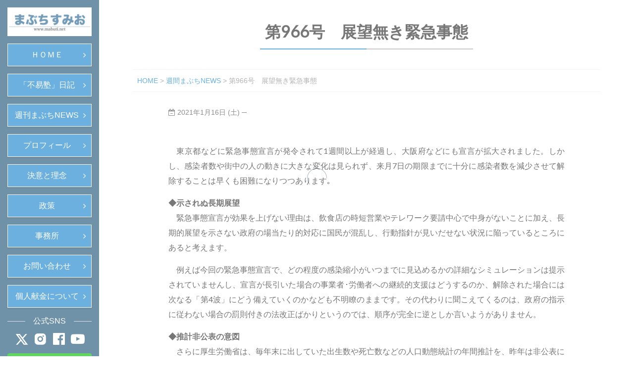

--- FILE ---
content_type: text/html; charset=UTF-8
request_url: https://mabuti.net/post-4754/
body_size: 46967
content:
<!DOCTYPE html>
<!--[if IE 7]>
<html class="ie ie7" dir="ltr" lang="ja" prefix="og: https://ogp.me/ns#" style="overflow-y:scroll;">
<![endif]-->
<!--[if IE 8]>
<html class="ie ie8" dir="ltr" lang="ja" prefix="og: https://ogp.me/ns#" style="overflow-y:scroll;">
<![endif]-->
<!--[if !(IE 7) & !(IE 8)]><!-->
<html dir="ltr" lang="ja" prefix="og: https://ogp.me/ns#" style="overflow-y:scroll;">
<!--<![endif]-->
<head>
<meta charset="UTF-8" />
<meta name="viewport" content="width=device-width, initial-scale=1">
<meta name="format-detection" content="telephone=no">
<meta name="thumbnail" content="https://mabuti.net/wp-content/themes/spacious/images/thumbnail.png">

<link rel="shortcut icon" href="https://mabuti.net/wp-content/themes/spacious-child/favicon.ico" />
<link rel="icon" type="image/vnd.microsoft.icon" href="https://mabuti.net/wp-content/themes/spacious-child/favicon.ico" />
<link rel="apple-touch-icon" href="https://mabuti.net/wp-content/themes/spacious-child/images/mabutisumio_favicon.png" />
<link rel="profile" href="https://gmpg.org/xfn/11" />
<link rel="pingback" href="https://mabuti.net/xmlrpc.php" />
<link rel="stylesheet" href="https://fonts.googleapis.com/earlyaccess/sawarabimincho.css">
<link rel="stylesheet" href="https://maxcdn.bootstrapcdn.com/font-awesome/4.7.0/css/font-awesome.min.css">
<link rel="stylesheet" href="https://mabuti.net/wp-content/themes/spacious-child/css/jquery.sidr.light.css" />
<link rel="stylesheet" href="https://mabuti.net/wp-content/themes/spacious-child/css/slick.css" />
<link rel="stylesheet" href="https://mabuti.net/wp-content/themes/spacious-child/css/slick-theme.css" />
<title>第966号 展望無き緊急事態 - 馬淵澄夫（まぶちすみお）奈良県第1区選出 衆議院議員</title>

		<!-- All in One SEO 4.9.3 - aioseo.com -->
	<meta name="description" content="東京都などに緊急事態宣言が発令されて1週間以上が経過し、大阪府などにも宣言が拡大されました。しかし、感染者数" />
	<meta name="robots" content="max-image-preview:large" />
	<meta name="author" content="馬淵澄夫"/>
	<link rel="canonical" href="https://mabuti.net/post-4754/" />
	<meta name="generator" content="All in One SEO (AIOSEO) 4.9.3" />
		<meta property="og:locale" content="ja_JP" />
		<meta property="og:site_name" content="馬淵澄夫（まぶちすみお）奈良県第1区選出 衆議院議員 - 奈良県第1区選出の衆議院議員、馬淵澄夫のホームページです。" />
		<meta property="og:type" content="article" />
		<meta property="og:title" content="第966号 展望無き緊急事態 - 馬淵澄夫（まぶちすみお）奈良県第1区選出 衆議院議員" />
		<meta property="og:description" content="東京都などに緊急事態宣言が発令されて1週間以上が経過し、大阪府などにも宣言が拡大されました。しかし、感染者数" />
		<meta property="og:url" content="https://mabuti.net/post-4754/" />
		<meta property="article:published_time" content="2021-01-15T15:00:55+00:00" />
		<meta property="article:modified_time" content="2021-03-15T01:51:13+00:00" />
		<meta name="twitter:card" content="summary_large_image" />
		<meta name="twitter:title" content="第966号 展望無き緊急事態 - 馬淵澄夫（まぶちすみお）奈良県第1区選出 衆議院議員" />
		<meta name="twitter:description" content="東京都などに緊急事態宣言が発令されて1週間以上が経過し、大阪府などにも宣言が拡大されました。しかし、感染者数" />
		<script type="application/ld+json" class="aioseo-schema">
			{"@context":"https:\/\/schema.org","@graph":[{"@type":"BlogPosting","@id":"https:\/\/mabuti.net\/post-4754\/#blogposting","name":"\u7b2c966\u53f7 \u5c55\u671b\u7121\u304d\u7dca\u6025\u4e8b\u614b - \u99ac\u6df5\u6f84\u592b\uff08\u307e\u3076\u3061\u3059\u307f\u304a\uff09\u5948\u826f\u770c\u7b2c1\u533a\u9078\u51fa \u8846\u8b70\u9662\u8b70\u54e1","headline":"\u7b2c966\u53f7\u3000\u5c55\u671b\u7121\u304d\u7dca\u6025\u4e8b\u614b","author":{"@id":"https:\/\/mabuti.net\/author\/adminmaster\/#author"},"publisher":{"@id":"https:\/\/mabuti.net\/#organization"},"datePublished":"2021-01-16T00:00:55+09:00","dateModified":"2021-03-15T10:51:13+09:00","inLanguage":"ja","mainEntityOfPage":{"@id":"https:\/\/mabuti.net\/post-4754\/#webpage"},"isPartOf":{"@id":"https:\/\/mabuti.net\/post-4754\/#webpage"},"articleSection":"\u9031\u9593\u307e\u3076\u3061NEWS"},{"@type":"BreadcrumbList","@id":"https:\/\/mabuti.net\/post-4754\/#breadcrumblist","itemListElement":[{"@type":"ListItem","@id":"https:\/\/mabuti.net#listItem","position":1,"name":"Home","item":"https:\/\/mabuti.net","nextItem":{"@type":"ListItem","@id":"https:\/\/mabuti.net\/category\/mabutinews\/#listItem","name":"\u9031\u9593\u307e\u3076\u3061NEWS"}},{"@type":"ListItem","@id":"https:\/\/mabuti.net\/category\/mabutinews\/#listItem","position":2,"name":"\u9031\u9593\u307e\u3076\u3061NEWS","item":"https:\/\/mabuti.net\/category\/mabutinews\/","nextItem":{"@type":"ListItem","@id":"https:\/\/mabuti.net\/post-4754\/#listItem","name":"\u7b2c966\u53f7\u3000\u5c55\u671b\u7121\u304d\u7dca\u6025\u4e8b\u614b"},"previousItem":{"@type":"ListItem","@id":"https:\/\/mabuti.net#listItem","name":"Home"}},{"@type":"ListItem","@id":"https:\/\/mabuti.net\/post-4754\/#listItem","position":3,"name":"\u7b2c966\u53f7\u3000\u5c55\u671b\u7121\u304d\u7dca\u6025\u4e8b\u614b","previousItem":{"@type":"ListItem","@id":"https:\/\/mabuti.net\/category\/mabutinews\/#listItem","name":"\u9031\u9593\u307e\u3076\u3061NEWS"}}]},{"@type":"Organization","@id":"https:\/\/mabuti.net\/#organization","name":"\u99ac\u6df5\u6f84\u592b\uff08\u307e\u3076\u3061\u3059\u307f\u304a\uff09\u5948\u826f\u770c\u7b2c1\u533a\u9078\u51fa \u8846\u8b70\u9662\u8b70\u54e1","description":"\u5948\u826f\u770c\u7b2c1\u533a\u9078\u51fa\u306e\u8846\u8b70\u9662\u8b70\u54e1\u3001\u99ac\u6df5\u6f84\u592b\u306e\u30db\u30fc\u30e0\u30da\u30fc\u30b8\u3067\u3059\u3002","url":"https:\/\/mabuti.net\/"},{"@type":"Person","@id":"https:\/\/mabuti.net\/author\/adminmaster\/#author","url":"https:\/\/mabuti.net\/author\/adminmaster\/","name":"\u99ac\u6df5\u6f84\u592b","image":{"@type":"ImageObject","@id":"https:\/\/mabuti.net\/post-4754\/#authorImage","url":"https:\/\/secure.gravatar.com\/avatar\/f060c8d811ab26afdbdd830c92ea4ea20e5f0e97fd0061bbcbdad1f49b7401f0?s=96&d=mm&r=g","width":96,"height":96,"caption":"\u99ac\u6df5\u6f84\u592b"}},{"@type":"WebPage","@id":"https:\/\/mabuti.net\/post-4754\/#webpage","url":"https:\/\/mabuti.net\/post-4754\/","name":"\u7b2c966\u53f7 \u5c55\u671b\u7121\u304d\u7dca\u6025\u4e8b\u614b - \u99ac\u6df5\u6f84\u592b\uff08\u307e\u3076\u3061\u3059\u307f\u304a\uff09\u5948\u826f\u770c\u7b2c1\u533a\u9078\u51fa \u8846\u8b70\u9662\u8b70\u54e1","description":"\u6771\u4eac\u90fd\u306a\u3069\u306b\u7dca\u6025\u4e8b\u614b\u5ba3\u8a00\u304c\u767a\u4ee4\u3055\u308c\u30661\u9031\u9593\u4ee5\u4e0a\u304c\u7d4c\u904e\u3057\u3001\u5927\u962a\u5e9c\u306a\u3069\u306b\u3082\u5ba3\u8a00\u304c\u62e1\u5927\u3055\u308c\u307e\u3057\u305f\u3002\u3057\u304b\u3057\u3001\u611f\u67d3\u8005\u6570","inLanguage":"ja","isPartOf":{"@id":"https:\/\/mabuti.net\/#website"},"breadcrumb":{"@id":"https:\/\/mabuti.net\/post-4754\/#breadcrumblist"},"author":{"@id":"https:\/\/mabuti.net\/author\/adminmaster\/#author"},"creator":{"@id":"https:\/\/mabuti.net\/author\/adminmaster\/#author"},"datePublished":"2021-01-16T00:00:55+09:00","dateModified":"2021-03-15T10:51:13+09:00"},{"@type":"WebSite","@id":"https:\/\/mabuti.net\/#website","url":"https:\/\/mabuti.net\/","name":"\u99ac\u6df5\u6f84\u592b\uff08\u307e\u3076\u3061\u3059\u307f\u304a\uff09\u5948\u826f\u770c\u7b2c1\u533a\u9078\u51fa \u8846\u8b70\u9662\u8b70\u54e1","description":"\u5948\u826f\u770c\u7b2c1\u533a\u9078\u51fa\u306e\u8846\u8b70\u9662\u8b70\u54e1\u3001\u99ac\u6df5\u6f84\u592b\u306e\u30db\u30fc\u30e0\u30da\u30fc\u30b8\u3067\u3059\u3002","inLanguage":"ja","publisher":{"@id":"https:\/\/mabuti.net\/#organization"}}]}
		</script>
		<!-- All in One SEO -->

<link rel='dns-prefetch' href='//static.addtoany.com' />
<link rel='dns-prefetch' href='//fonts.googleapis.com' />
<link rel="alternate" type="application/rss+xml" title="馬淵澄夫（まぶちすみお）奈良県第1区選出 衆議院議員 &raquo; フィード" href="https://mabuti.net/feed/" />
<link rel="alternate" title="oEmbed (JSON)" type="application/json+oembed" href="https://mabuti.net/wp-json/oembed/1.0/embed?url=https%3A%2F%2Fmabuti.net%2Fpost-4754%2F" />
<link rel="alternate" title="oEmbed (XML)" type="text/xml+oembed" href="https://mabuti.net/wp-json/oembed/1.0/embed?url=https%3A%2F%2Fmabuti.net%2Fpost-4754%2F&#038;format=xml" />
<style id='wp-img-auto-sizes-contain-inline-css' type='text/css'>
img:is([sizes=auto i],[sizes^="auto," i]){contain-intrinsic-size:3000px 1500px}
/*# sourceURL=wp-img-auto-sizes-contain-inline-css */
</style>
<style id='wp-emoji-styles-inline-css' type='text/css'>

	img.wp-smiley, img.emoji {
		display: inline !important;
		border: none !important;
		box-shadow: none !important;
		height: 1em !important;
		width: 1em !important;
		margin: 0 0.07em !important;
		vertical-align: -0.1em !important;
		background: none !important;
		padding: 0 !important;
	}
/*# sourceURL=wp-emoji-styles-inline-css */
</style>
<style id='wp-block-library-inline-css' type='text/css'>
:root{--wp-block-synced-color:#7a00df;--wp-block-synced-color--rgb:122,0,223;--wp-bound-block-color:var(--wp-block-synced-color);--wp-editor-canvas-background:#ddd;--wp-admin-theme-color:#007cba;--wp-admin-theme-color--rgb:0,124,186;--wp-admin-theme-color-darker-10:#006ba1;--wp-admin-theme-color-darker-10--rgb:0,107,160.5;--wp-admin-theme-color-darker-20:#005a87;--wp-admin-theme-color-darker-20--rgb:0,90,135;--wp-admin-border-width-focus:2px}@media (min-resolution:192dpi){:root{--wp-admin-border-width-focus:1.5px}}.wp-element-button{cursor:pointer}:root .has-very-light-gray-background-color{background-color:#eee}:root .has-very-dark-gray-background-color{background-color:#313131}:root .has-very-light-gray-color{color:#eee}:root .has-very-dark-gray-color{color:#313131}:root .has-vivid-green-cyan-to-vivid-cyan-blue-gradient-background{background:linear-gradient(135deg,#00d084,#0693e3)}:root .has-purple-crush-gradient-background{background:linear-gradient(135deg,#34e2e4,#4721fb 50%,#ab1dfe)}:root .has-hazy-dawn-gradient-background{background:linear-gradient(135deg,#faaca8,#dad0ec)}:root .has-subdued-olive-gradient-background{background:linear-gradient(135deg,#fafae1,#67a671)}:root .has-atomic-cream-gradient-background{background:linear-gradient(135deg,#fdd79a,#004a59)}:root .has-nightshade-gradient-background{background:linear-gradient(135deg,#330968,#31cdcf)}:root .has-midnight-gradient-background{background:linear-gradient(135deg,#020381,#2874fc)}:root{--wp--preset--font-size--normal:16px;--wp--preset--font-size--huge:42px}.has-regular-font-size{font-size:1em}.has-larger-font-size{font-size:2.625em}.has-normal-font-size{font-size:var(--wp--preset--font-size--normal)}.has-huge-font-size{font-size:var(--wp--preset--font-size--huge)}.has-text-align-center{text-align:center}.has-text-align-left{text-align:left}.has-text-align-right{text-align:right}.has-fit-text{white-space:nowrap!important}#end-resizable-editor-section{display:none}.aligncenter{clear:both}.items-justified-left{justify-content:flex-start}.items-justified-center{justify-content:center}.items-justified-right{justify-content:flex-end}.items-justified-space-between{justify-content:space-between}.screen-reader-text{border:0;clip-path:inset(50%);height:1px;margin:-1px;overflow:hidden;padding:0;position:absolute;width:1px;word-wrap:normal!important}.screen-reader-text:focus{background-color:#ddd;clip-path:none;color:#444;display:block;font-size:1em;height:auto;left:5px;line-height:normal;padding:15px 23px 14px;text-decoration:none;top:5px;width:auto;z-index:100000}html :where(.has-border-color){border-style:solid}html :where([style*=border-top-color]){border-top-style:solid}html :where([style*=border-right-color]){border-right-style:solid}html :where([style*=border-bottom-color]){border-bottom-style:solid}html :where([style*=border-left-color]){border-left-style:solid}html :where([style*=border-width]){border-style:solid}html :where([style*=border-top-width]){border-top-style:solid}html :where([style*=border-right-width]){border-right-style:solid}html :where([style*=border-bottom-width]){border-bottom-style:solid}html :where([style*=border-left-width]){border-left-style:solid}html :where(img[class*=wp-image-]){height:auto;max-width:100%}:where(figure){margin:0 0 1em}html :where(.is-position-sticky){--wp-admin--admin-bar--position-offset:var(--wp-admin--admin-bar--height,0px)}@media screen and (max-width:600px){html :where(.is-position-sticky){--wp-admin--admin-bar--position-offset:0px}}

/*# sourceURL=wp-block-library-inline-css */
</style><style id='global-styles-inline-css' type='text/css'>
:root{--wp--preset--aspect-ratio--square: 1;--wp--preset--aspect-ratio--4-3: 4/3;--wp--preset--aspect-ratio--3-4: 3/4;--wp--preset--aspect-ratio--3-2: 3/2;--wp--preset--aspect-ratio--2-3: 2/3;--wp--preset--aspect-ratio--16-9: 16/9;--wp--preset--aspect-ratio--9-16: 9/16;--wp--preset--color--black: #000000;--wp--preset--color--cyan-bluish-gray: #abb8c3;--wp--preset--color--white: #ffffff;--wp--preset--color--pale-pink: #f78da7;--wp--preset--color--vivid-red: #cf2e2e;--wp--preset--color--luminous-vivid-orange: #ff6900;--wp--preset--color--luminous-vivid-amber: #fcb900;--wp--preset--color--light-green-cyan: #7bdcb5;--wp--preset--color--vivid-green-cyan: #00d084;--wp--preset--color--pale-cyan-blue: #8ed1fc;--wp--preset--color--vivid-cyan-blue: #0693e3;--wp--preset--color--vivid-purple: #9b51e0;--wp--preset--gradient--vivid-cyan-blue-to-vivid-purple: linear-gradient(135deg,rgb(6,147,227) 0%,rgb(155,81,224) 100%);--wp--preset--gradient--light-green-cyan-to-vivid-green-cyan: linear-gradient(135deg,rgb(122,220,180) 0%,rgb(0,208,130) 100%);--wp--preset--gradient--luminous-vivid-amber-to-luminous-vivid-orange: linear-gradient(135deg,rgb(252,185,0) 0%,rgb(255,105,0) 100%);--wp--preset--gradient--luminous-vivid-orange-to-vivid-red: linear-gradient(135deg,rgb(255,105,0) 0%,rgb(207,46,46) 100%);--wp--preset--gradient--very-light-gray-to-cyan-bluish-gray: linear-gradient(135deg,rgb(238,238,238) 0%,rgb(169,184,195) 100%);--wp--preset--gradient--cool-to-warm-spectrum: linear-gradient(135deg,rgb(74,234,220) 0%,rgb(151,120,209) 20%,rgb(207,42,186) 40%,rgb(238,44,130) 60%,rgb(251,105,98) 80%,rgb(254,248,76) 100%);--wp--preset--gradient--blush-light-purple: linear-gradient(135deg,rgb(255,206,236) 0%,rgb(152,150,240) 100%);--wp--preset--gradient--blush-bordeaux: linear-gradient(135deg,rgb(254,205,165) 0%,rgb(254,45,45) 50%,rgb(107,0,62) 100%);--wp--preset--gradient--luminous-dusk: linear-gradient(135deg,rgb(255,203,112) 0%,rgb(199,81,192) 50%,rgb(65,88,208) 100%);--wp--preset--gradient--pale-ocean: linear-gradient(135deg,rgb(255,245,203) 0%,rgb(182,227,212) 50%,rgb(51,167,181) 100%);--wp--preset--gradient--electric-grass: linear-gradient(135deg,rgb(202,248,128) 0%,rgb(113,206,126) 100%);--wp--preset--gradient--midnight: linear-gradient(135deg,rgb(2,3,129) 0%,rgb(40,116,252) 100%);--wp--preset--font-size--small: 13px;--wp--preset--font-size--medium: 20px;--wp--preset--font-size--large: 36px;--wp--preset--font-size--x-large: 42px;--wp--preset--spacing--20: 0.44rem;--wp--preset--spacing--30: 0.67rem;--wp--preset--spacing--40: 1rem;--wp--preset--spacing--50: 1.5rem;--wp--preset--spacing--60: 2.25rem;--wp--preset--spacing--70: 3.38rem;--wp--preset--spacing--80: 5.06rem;--wp--preset--shadow--natural: 6px 6px 9px rgba(0, 0, 0, 0.2);--wp--preset--shadow--deep: 12px 12px 50px rgba(0, 0, 0, 0.4);--wp--preset--shadow--sharp: 6px 6px 0px rgba(0, 0, 0, 0.2);--wp--preset--shadow--outlined: 6px 6px 0px -3px rgb(255, 255, 255), 6px 6px rgb(0, 0, 0);--wp--preset--shadow--crisp: 6px 6px 0px rgb(0, 0, 0);}:where(.is-layout-flex){gap: 0.5em;}:where(.is-layout-grid){gap: 0.5em;}body .is-layout-flex{display: flex;}.is-layout-flex{flex-wrap: wrap;align-items: center;}.is-layout-flex > :is(*, div){margin: 0;}body .is-layout-grid{display: grid;}.is-layout-grid > :is(*, div){margin: 0;}:where(.wp-block-columns.is-layout-flex){gap: 2em;}:where(.wp-block-columns.is-layout-grid){gap: 2em;}:where(.wp-block-post-template.is-layout-flex){gap: 1.25em;}:where(.wp-block-post-template.is-layout-grid){gap: 1.25em;}.has-black-color{color: var(--wp--preset--color--black) !important;}.has-cyan-bluish-gray-color{color: var(--wp--preset--color--cyan-bluish-gray) !important;}.has-white-color{color: var(--wp--preset--color--white) !important;}.has-pale-pink-color{color: var(--wp--preset--color--pale-pink) !important;}.has-vivid-red-color{color: var(--wp--preset--color--vivid-red) !important;}.has-luminous-vivid-orange-color{color: var(--wp--preset--color--luminous-vivid-orange) !important;}.has-luminous-vivid-amber-color{color: var(--wp--preset--color--luminous-vivid-amber) !important;}.has-light-green-cyan-color{color: var(--wp--preset--color--light-green-cyan) !important;}.has-vivid-green-cyan-color{color: var(--wp--preset--color--vivid-green-cyan) !important;}.has-pale-cyan-blue-color{color: var(--wp--preset--color--pale-cyan-blue) !important;}.has-vivid-cyan-blue-color{color: var(--wp--preset--color--vivid-cyan-blue) !important;}.has-vivid-purple-color{color: var(--wp--preset--color--vivid-purple) !important;}.has-black-background-color{background-color: var(--wp--preset--color--black) !important;}.has-cyan-bluish-gray-background-color{background-color: var(--wp--preset--color--cyan-bluish-gray) !important;}.has-white-background-color{background-color: var(--wp--preset--color--white) !important;}.has-pale-pink-background-color{background-color: var(--wp--preset--color--pale-pink) !important;}.has-vivid-red-background-color{background-color: var(--wp--preset--color--vivid-red) !important;}.has-luminous-vivid-orange-background-color{background-color: var(--wp--preset--color--luminous-vivid-orange) !important;}.has-luminous-vivid-amber-background-color{background-color: var(--wp--preset--color--luminous-vivid-amber) !important;}.has-light-green-cyan-background-color{background-color: var(--wp--preset--color--light-green-cyan) !important;}.has-vivid-green-cyan-background-color{background-color: var(--wp--preset--color--vivid-green-cyan) !important;}.has-pale-cyan-blue-background-color{background-color: var(--wp--preset--color--pale-cyan-blue) !important;}.has-vivid-cyan-blue-background-color{background-color: var(--wp--preset--color--vivid-cyan-blue) !important;}.has-vivid-purple-background-color{background-color: var(--wp--preset--color--vivid-purple) !important;}.has-black-border-color{border-color: var(--wp--preset--color--black) !important;}.has-cyan-bluish-gray-border-color{border-color: var(--wp--preset--color--cyan-bluish-gray) !important;}.has-white-border-color{border-color: var(--wp--preset--color--white) !important;}.has-pale-pink-border-color{border-color: var(--wp--preset--color--pale-pink) !important;}.has-vivid-red-border-color{border-color: var(--wp--preset--color--vivid-red) !important;}.has-luminous-vivid-orange-border-color{border-color: var(--wp--preset--color--luminous-vivid-orange) !important;}.has-luminous-vivid-amber-border-color{border-color: var(--wp--preset--color--luminous-vivid-amber) !important;}.has-light-green-cyan-border-color{border-color: var(--wp--preset--color--light-green-cyan) !important;}.has-vivid-green-cyan-border-color{border-color: var(--wp--preset--color--vivid-green-cyan) !important;}.has-pale-cyan-blue-border-color{border-color: var(--wp--preset--color--pale-cyan-blue) !important;}.has-vivid-cyan-blue-border-color{border-color: var(--wp--preset--color--vivid-cyan-blue) !important;}.has-vivid-purple-border-color{border-color: var(--wp--preset--color--vivid-purple) !important;}.has-vivid-cyan-blue-to-vivid-purple-gradient-background{background: var(--wp--preset--gradient--vivid-cyan-blue-to-vivid-purple) !important;}.has-light-green-cyan-to-vivid-green-cyan-gradient-background{background: var(--wp--preset--gradient--light-green-cyan-to-vivid-green-cyan) !important;}.has-luminous-vivid-amber-to-luminous-vivid-orange-gradient-background{background: var(--wp--preset--gradient--luminous-vivid-amber-to-luminous-vivid-orange) !important;}.has-luminous-vivid-orange-to-vivid-red-gradient-background{background: var(--wp--preset--gradient--luminous-vivid-orange-to-vivid-red) !important;}.has-very-light-gray-to-cyan-bluish-gray-gradient-background{background: var(--wp--preset--gradient--very-light-gray-to-cyan-bluish-gray) !important;}.has-cool-to-warm-spectrum-gradient-background{background: var(--wp--preset--gradient--cool-to-warm-spectrum) !important;}.has-blush-light-purple-gradient-background{background: var(--wp--preset--gradient--blush-light-purple) !important;}.has-blush-bordeaux-gradient-background{background: var(--wp--preset--gradient--blush-bordeaux) !important;}.has-luminous-dusk-gradient-background{background: var(--wp--preset--gradient--luminous-dusk) !important;}.has-pale-ocean-gradient-background{background: var(--wp--preset--gradient--pale-ocean) !important;}.has-electric-grass-gradient-background{background: var(--wp--preset--gradient--electric-grass) !important;}.has-midnight-gradient-background{background: var(--wp--preset--gradient--midnight) !important;}.has-small-font-size{font-size: var(--wp--preset--font-size--small) !important;}.has-medium-font-size{font-size: var(--wp--preset--font-size--medium) !important;}.has-large-font-size{font-size: var(--wp--preset--font-size--large) !important;}.has-x-large-font-size{font-size: var(--wp--preset--font-size--x-large) !important;}
/*# sourceURL=global-styles-inline-css */
</style>

<style id='classic-theme-styles-inline-css' type='text/css'>
/*! This file is auto-generated */
.wp-block-button__link{color:#fff;background-color:#32373c;border-radius:9999px;box-shadow:none;text-decoration:none;padding:calc(.667em + 2px) calc(1.333em + 2px);font-size:1.125em}.wp-block-file__button{background:#32373c;color:#fff;text-decoration:none}
/*# sourceURL=/wp-includes/css/classic-themes.min.css */
</style>
<link rel='stylesheet' id='contact-form-7-css' href='https://mabuti.net/wp-content/plugins/contact-form-7/includes/css/styles.css?ver=6.1.4' type='text/css' media='all' />
<link rel='stylesheet' id='parent-style-css' href='https://mabuti.net/wp-content/themes/spacious/style.css?ver=78352df7b5bee5a5ef76325e4be02c1e' type='text/css' media='all' />
<link rel='stylesheet' id='child-style-css' href='https://mabuti.net/wp-content/themes/spacious-child/style.css?ver=78352df7b5bee5a5ef76325e4be02c1e' type='text/css' media='all' />
<link rel='stylesheet' id='spacious_style-css' href='https://mabuti.net/wp-content/themes/spacious-child/style.css?ver=78352df7b5bee5a5ef76325e4be02c1e' type='text/css' media='all' />
<link rel='stylesheet' id='spacious-genericons-css' href='https://mabuti.net/wp-content/themes/spacious/genericons/genericons.css?ver=3.3.1' type='text/css' media='all' />
<link rel='stylesheet' id='spacious-font-awesome-css' href='https://mabuti.net/wp-content/themes/spacious/font-awesome/css/font-awesome.min.css?ver=4.7.0' type='text/css' media='all' />
<link rel='stylesheet' id='google_fonts-css' href='//fonts.googleapis.com/css?family=Lato&#038;ver=6.9' type='text/css' media='all' />
<link rel='stylesheet' id='addtoany-css' href='https://mabuti.net/wp-content/plugins/add-to-any/addtoany.min.css?ver=1.16' type='text/css' media='all' />
<script type="text/javascript" id="addtoany-core-js-before">
/* <![CDATA[ */
window.a2a_config=window.a2a_config||{};a2a_config.callbacks=[];a2a_config.overlays=[];a2a_config.templates={};a2a_localize = {
	Share: "共有",
	Save: "ブックマーク",
	Subscribe: "購読",
	Email: "メール",
	Bookmark: "ブックマーク",
	ShowAll: "すべて表示する",
	ShowLess: "小さく表示する",
	FindServices: "サービスを探す",
	FindAnyServiceToAddTo: "追加するサービスを今すぐ探す",
	PoweredBy: "Powered by",
	ShareViaEmail: "メールでシェアする",
	SubscribeViaEmail: "メールで購読する",
	BookmarkInYourBrowser: "ブラウザにブックマーク",
	BookmarkInstructions: "このページをブックマークするには、 Ctrl+D または \u2318+D を押下。",
	AddToYourFavorites: "お気に入りに追加",
	SendFromWebOrProgram: "任意のメールアドレスまたはメールプログラムから送信",
	EmailProgram: "メールプログラム",
	More: "詳細&#8230;",
	ThanksForSharing: "共有ありがとうございます !",
	ThanksForFollowing: "フォローありがとうございます !"
};


//# sourceURL=addtoany-core-js-before
/* ]]> */
</script>
<script type="text/javascript" defer src="https://static.addtoany.com/menu/page.js&#039; async charset=&#039;UTF-8" id="addtoany-core-js"></script>
<script type="text/javascript" src="https://mabuti.net/wp-includes/js/jquery/jquery.min.js?ver=3.7.1" id="jquery-core-js"></script>
<script type="text/javascript" src="https://mabuti.net/wp-includes/js/jquery/jquery-migrate.min.js?ver=3.4.1&#039; async charset=&#039;UTF-8" id="jquery-migrate-js"></script>
<script type="text/javascript" defer src="https://mabuti.net/wp-content/plugins/add-to-any/addtoany.min.js?ver=1.1&#039; async charset=&#039;UTF-8" id="addtoany-jquery-js"></script>
<script type="text/javascript" src="https://mabuti.net/wp-content/themes/spacious/js/spacious-custom.js?ver=78352df7b5bee5a5ef76325e4be02c1e&#039; async charset=&#039;UTF-8" id="spacious-custom-js"></script>
<link rel="https://api.w.org/" href="https://mabuti.net/wp-json/" /><link rel="alternate" title="JSON" type="application/json" href="https://mabuti.net/wp-json/wp/v2/posts/4754" /><link rel="EditURI" type="application/rsd+xml" title="RSD" href="https://mabuti.net/xmlrpc.php?rsd" />
<script src="https://ajax.googleapis.com/ajax/libs/jquery/1.12.4/jquery.min.js"></script>
<script src="https://mabuti.net/wp-content/themes/spacious-child/js/jquery.sidr.min.js"></script>
<script src="https://mabuti.net/wp-content/themes/spacious-child/js/slick.min.js"></script>
<script src="https://mabuti.net/wp-content/themes/spacious-child/js/user-page.js"></script>

</head>

<body data-rsssl=1 style="overflow-y:hidden;">
<!----loadingarea---->
	<div class="loading">
    <img src="https://mabuti.net/wp-content/themes/spacious-child/images/loading.gif">
</div>
<!----loadingarea---->
<div id="contents">

<div id="container-page">
<div class="main_nav">
<div class="logo">
 <a href="https://mabuti.net/"><img src="https://mabuti.net/wp-content/themes/spacious-child/images/logo.png"></a>
</div>
 <ul>
    <li>
<a href="https://mabuti.net/" class="nav-btn">
ＨＯＭＥ
 </a>
 </li>
  <li>
<a href="https://mabuti.net/#section2" class="nav-btn">
「不易塾」日記
 </a>
 </li>
  <li>
<a href="https://mabuti.net/#section3" class="nav-btn">
週刊まぶちNEWS
 </a>
 </li>
  <li>
<a href="https://mabuti.net/#section4" class="nav-btn">
プロフィール
 </a>
 </li>
  <li>
<a href="https://mabuti.net/#section5" class="nav-btn">
決意と理念
 </a>
 </li>
  <li>
<a href="https://mabuti.net/#section6" class="nav-btn">
政策
 </a>
 </li>
  <li>
<a href="https://mabuti.net/#section7" class="nav-btn">
事務所
 </a>
 </li>
  <li>
<a href="https://mabuti.net/contact/" class="nav-btn">
お問い合わせ
 </a>
 </li>
  <li>
<a href="https://mabuti.net/#section8" class="nav-btn">
個人献金について
 </a>
 </li>
</ul>
<div class="sns_title txt_white">
<span>公式SNS</span>
</div>
<div class="nav_sns_wrap txt_white">
	<div class="nav_sns_contents">
	 <a href="https://twitter.com/mabuchi_sumio" target="_blank" class="txt_white"><img src="https://mabuti.net/wp-content/themes/spacious-child/images/x_ico.svg"></a>
	</div>
  <div class="nav_sns_contents">
	 <a href="https://www.instagram.com/sumio_mabuchi/" target="_blank" class="txt_white"><img src="https://mabuti.net/wp-content/themes/spacious-child/images/insta_ico.svg"></a>
	</div>
	<div class="nav_sns_contents">
	 <a href="https://www.facebook.com/mabuchisumio/" target="_blank" class="txt_white"><i class="fa fa-facebook-official" aria-hidden="true"></i></a>
	</div>
	<div class="nav_sns_contents">
	 <a href="https://www.youtube.com/channel/UCOnp6NLHK7ZjA3rlImUJkXw" target="_blank" class="txt_white"><i class="fa fa-youtube-play" aria-hidden="true"></i></a>
	</div>
</div>
<div class="comm_navbanner">
<a href="https://lin.ee/cg5HT8y"><img
src="https://scdn.line-apps.com/n/line_add_friends/btn/ja.png"
alt="友だち追加" height="30" border="0"></a>
</div>
<div class="comm_navbanner">
 <a href="http://www.pref.nara.jp/" target="_blank"><img src="https://mabuti.net/wp-content/themes/spacious-child/images/nara-pref.png"></a>
</div>
<div class="comm_navbanner">
 <a href="http://www.city.nara.lg.jp/www/toppage/0000000000000/APM03000.html" target="_blank"><img src="https://mabuti.net/wp-content/themes/spacious-child/images/nara-city.png"></a>
</div>
</div>

  <div class="wrapper">
	  <div class="main">
<div class="comm_top_contents_mtnone mt_10">
<div class="comm_l"></div>


<div class="news_wrap clearfix">


<article id="post-4754" class="post-4754 post type-post status-publish format-standard hentry category-mabutinews">
		<div class="entry-content clearfix">
 <div align="center">
  <h2 class="comm_mb40">第966号　展望無き緊急事態</h2>
 </div>

<div id="pan_wrap">
<div class="breadcrumbs">
    <span property="itemListElement" typeof="ListItem"><a property="item" typeof="WebPage" title="馬淵澄夫（まぶちすみお）奈良県第1区選出 衆議院議員へ移動" href="https://mabuti.net" class="home"><span property="name">HOME</span></a><meta property="position" content="1"></span> &gt; <span property="itemListElement" typeof="ListItem"><a property="item" typeof="WebPage" title="週間まぶちNEWSのカテゴリーアーカイブへ移動" href="https://mabuti.net/category/mabutinews/" class="taxonomy category"><span property="name">週間まぶちNEWS</span></a><meta property="position" content="2"></span> &gt; <span property="itemListElement" typeof="ListItem"><span property="name">第966号　展望無き緊急事態</span><meta property="position" content="3"></span></div>
</div>
<div class="date single_date pc_full_blog_image"><i class="fa fa-calendar-minus-o" aria-hidden="true"></i> 2021年1月16日 (土) ─</div>
<div class="single_contents pc_full_blog_image">

<div class="comm_mb40" align="center">
          </div>

		<p>　東京都などに緊急事態宣言が発令されて1週間以上が経過し、大阪府などにも宣言が拡大されました。しかし、感染者数や街中の人の動きに大きな変化は見られず、来月7日の期限までに十分に感染者数を減少させて解除することは早くも困難になりつつあります｡</p>
<p><strong>◆示されぬ長期展望</strong><br />
　緊急事態宣言が効果を上げない理由は、飲食店の時短営業やテレワーク要請中心で中身がないことに加え、長期的展望を示さない政府の場当たり的対応に国民が混乱し、行動指針が見いだせない状況に陥っているところにあると考えます。</p>
<p>　例えば今回の緊急事態宣言で、どの程度の感染縮小がいつまでに見込めるかの詳細なシミュレーションは提示されていませんし、宣言が長引いた場合の事業者･労働者への継続的支援はどうするのか、解除された場合には次なる「第4波」にどう備えていくのかなども不明瞭のままです。その代わりに聞こえてくるのは、政府の指示に従わない場合の罰則付きの法改正ばかりというのでは、順序が完全に逆としか言いようがありません。</p>
<p><strong>◆推計非公表の意図</strong><br />
　さらに厚生労働省は、毎年末に出していた出生数や死亡数などの人口動態統計の年間推計を、昨年は非公表にしました。コロナ禍により推計が難しいというのが理由のようですが、コロナ禍での出産支援や超過死亡に関する政策議論は今だからこそ行うべきものです。そのための基礎的な資料となる推計も示さない政府には、長期展望の議論に背を向け、とにかく嵐が過ぎ去るのを待つだけという姿勢が見て取れます。</p>
<p>　すでに感染発生から1年が過ぎようとしている段階でこのような無為無策が続く以上、国民の善意に頼った感染防止にも限界があり、収束を困難にしています。</p>
<p><strong>◆罰則よりまず支援</strong><br />
　緊急事態宣言の効果がなかなか認められない中、政府は罰則付きの国民の権利制限強化で事態に対処する方針を採ろうとしていますが、真っ先に必要なのは罰則より支援と展望の提示です。</p>
<p>　時短に応じない店舗が出てくるのは生活が成り立たなくなるからであり、罰則だけを強化するやり方ではなく、一部補償などの生活支援がまず必要です。労働者も同じです。店舗の休業や時短で仕事が減少する日雇いやアルバイト労働者への支援は全く行き届かず、立場の弱い労働者に困窮が集中しています。</p>
<p>　また､持続化給付金と家賃支援給付金は、申請締め切り最終日の15日に急きょ1か月間の申請期限延長が発表されましたが、その後の支援をどうするかは不明瞭です。今後の長期的な感染展望と防止策、具体的な支援策を明確にして初めて、事業者や労働者の十分な協力が得られると考えます｡</p>
<p>　18日に開会する通常国会では、再び閣僚らの逃げの答弁と強引な政府与党案採決が予想されますが、菅政権の支持率は1月に入っても急落が続き、もはやこの国会中に退陣するのではないかとの声も大きくなってきています。罰則よりまず支援、そして検査拡大など感染防止を掲げて、受け皿となるべく活動して参ります。<br />
　　<br />
&nbsp;</p>
<p><strong>スタッフ日記　「迫りくるコロナ」</strong></p>
<p>　奈良に住んでいると新型コロナ感染者数が二桁台前半で推移しているせいか、対岸の火事ではありませんが、少しだけコロナ問題が身近な問題ではないような感覚がありました。<br />
　ところが先日、娘の携帯メールに勤め先の方が感染したと連絡があり、私にその詳細を教えてくれました。</p>
<p>　驚いたのは、その方が新型コロナウイルスに感染した時期です。なんと発熱があったのが昨年末で、発熱の翌日に受けたPCR検査で陽性反応が出ていたのです。<br />
　<br />
　結果が陽性と分かっていたのに関係者に報告があったのは年が明けた1月に入ってから。一般的に感染して発熱などの症状が出るまで10日から2週間とも言われていますが、だとすれば私の娘を含め同じ職場で働かれている方全員が濃厚接触者にあたった可能性もあり、最悪の場合クラスターが発生してもおかしくない状況だと感じました。</p>
<p>　身近に祖母がいる娘は心配になって奈良の保健所に相談したところ、感染実態の報告は無く今すぐにはPCR検査の対象になりません、と言われ担当者に事情を聞くと、感染者が県外在住の方なので他府県の保健所から奈良の保健所に連絡が来てからの対応になるとの回答だったそうです。しかし、事情を考慮していただき娘も翌日にはPCR検査を受けることができて結果は陰性で安心していました。</p>
<p>　現場は懸命に目一杯の対策をされています。コロナを軽く考えずに感染すれば自分だけではなく他人や身内にも感染し、重症化になる場合もあるものだと考え日常生活における行動を考えなければならないと強く感じました。（よっちゃん）</p>
<div class="extra-hatom-entry-title"><span class="entry-title">第966号　展望無き緊急事態</span></div><div class="addtoany_share_save_container addtoany_content addtoany_content_bottom"><div class="a2a_kit a2a_kit_size_32 addtoany_list" data-a2a-url="https://mabuti.net/post-4754/" data-a2a-title="第966号　展望無き緊急事態"><a class="a2a_button_facebook" href="https://www.addtoany.com/add_to/facebook?linkurl=https%3A%2F%2Fmabuti.net%2Fpost-4754%2F&amp;linkname=%E7%AC%AC966%E5%8F%B7%E3%80%80%E5%B1%95%E6%9C%9B%E7%84%A1%E3%81%8D%E7%B7%8A%E6%80%A5%E4%BA%8B%E6%85%8B" title="Facebook" rel="nofollow noopener" target="_blank"></a><a class="a2a_button_twitter" href="https://www.addtoany.com/add_to/twitter?linkurl=https%3A%2F%2Fmabuti.net%2Fpost-4754%2F&amp;linkname=%E7%AC%AC966%E5%8F%B7%E3%80%80%E5%B1%95%E6%9C%9B%E7%84%A1%E3%81%8D%E7%B7%8A%E6%80%A5%E4%BA%8B%E6%85%8B" title="Twitter" rel="nofollow noopener" target="_blank"></a><a class="a2a_dd addtoany_share_save addtoany_share" href="https://www.addtoany.com/share"></a></div></div>	</div>

	<footer class="entry-meta-bar clearfix"><div class="entry-meta clearfix">
			<span class="by-author author vcard"><a class="url fn n"
													href="https://mabuti.net/author/adminmaster/">馬淵澄夫</a></span>

			<span class="date"><a href="https://mabuti.net/post-4754/" title="12:00 AM" rel="bookmark"><time class="entry-date published" datetime="2021-01-16T00:00:55+09:00">2021年1月16日</time><time class="updated" datetime="2021-03-15T10:51:13+09:00">2021年3月15日</time></a></span>				<span class="category"><a href="https://mabuti.net/category/mabutinews/" rel="category tag">週間まぶちNEWS</a></span>
			</div></footer></div>
	</article>
<div class="single_navigation_wrap clearfix">
<div class="single_navigation_left">
<a href="https://mabuti.net/post-4752/" rel="prev">前の記事へ</a></div>
<div class="single_navigation_right">
<a href="https://mabuti.net/post-4756/" rel="next">次の記事へ</a></div>
</div>

	<div class="footer_copy">
Copyright &copy; 馬淵澄夫（まぶちすみお）All Rights Reserved.
</div>

</div>



	</div><!-- #primary -->

</div>	

	




<div id="head_bt_menu">
<a class="slide-menu" href="#sidr"><img src="https://mabuti.net/wp-content/themes/spacious-child/images/drawer_button.svg"></a>
  </div>
<div id="sidr-menu">
	 <div class="drawer_header_wrap clearfix">
	<div class="icon_close">
	<a class="slide-menu" href="#sidr">
	<img src="https://mabuti.net/wp-content/themes/spacious-child/images/bt_menu_close.png"></a>
	</div>
	</div>

<div class="sns_title">
<span>公式SNS</span>
</div>
<div class="nav_sns_wrap">
	<div class="nav_sns_contents">
	 <a href="https://twitter.com/mabuchi_sumio" target="_blank"><i class="fa fa-twitter" aria-hidden="true"></i></a>
	</div>
	<div class="nav_sns_contents">
	 <a href="https://www.facebook.com/mabuchisumio/" target="_blank"><i class="fa fa-facebook-official" aria-hidden="true"></i></a>
	</div>
</div>

<div class="comm_navbanner">
 <a href="http://www.pref.nara.jp/" target="_blank"><img src="https://mabuti.net/wp-content/themes/spacious-child/images/nara-pref.png"></a>
</div>
<div class="comm_navbanner">
 <a href="http://www.city.nara.lg.jp/www/toppage/0000000000000/APM03000.html" target="_blank"><img src="https://mabuti.net/wp-content/themes/spacious-child/images/nara-city.png"></a>
</div>
    <ul>
  <li>
<a href="https://mabuti.net/" onclick = $(".slide-menu").click();>
ＨＯＭＥ
 </a>
 </li>
  <li>
<a href="https://mabuti.net/#section2"onclick = $(".slide-menu").click();>
「不易塾」日記
 </a>
 </li>
  <li>
<a href="https://mabuti.net/#section3"onclick = $(".slide-menu").click();>
週刊まぶちNEWS
 </a>
 </li>
  <li>
<a href="https://mabuti.net/#section4"onclick = $(".slide-menu").click();>
プロフィール
 </a>
 </li>
  <li>
<a href="https://mabuti.net/#section5"onclick = $(".slide-menu").click();>
決意と理念
 </a>
 </li>
  <li>
<a href="https://mabuti.net/#section6"onclick = $(".slide-menu").click();>
政策
 </a>
 </li>
  <li>
<a href="https://mabuti.net/#section7"onclick = $(".slide-menu").click();>
事務所
 </a>
 </li>
  <li>
<a href="https://mabuti.net/contact/">
お問い合わせ
 </a>
 </li>
  <li>
<a href="https://mabuti.net/#section8"onclick = $(".slide-menu").click();>
個人献金のお申し込み
 </a>
 </li>
<li><a class="slide-menu" href="#sidr"><i class="fa fa-window-close" aria-hidden="true"></i> メニューを閉じる</a></li>
    </ul>
</div>


<script type="speculationrules">
{"prefetch":[{"source":"document","where":{"and":[{"href_matches":"/*"},{"not":{"href_matches":["/wp-*.php","/wp-admin/*","/wp-content/uploads/*","/wp-content/*","/wp-content/plugins/*","/wp-content/themes/spacious-child/*","/wp-content/themes/spacious/*","/*\\?(.+)"]}},{"not":{"selector_matches":"a[rel~=\"nofollow\"]"}},{"not":{"selector_matches":".no-prefetch, .no-prefetch a"}}]},"eagerness":"conservative"}]}
</script>
<script type="text/javascript" src="https://mabuti.net/wp-includes/js/dist/hooks.min.js?ver=dd5603f07f9220ed27f1&#039; async charset=&#039;UTF-8" id="wp-hooks-js"></script>
<script type="text/javascript" src="https://mabuti.net/wp-includes/js/dist/i18n.min.js?ver=c26c3dc7bed366793375&#039; async charset=&#039;UTF-8" id="wp-i18n-js"></script>
<script type="text/javascript" id="wp-i18n-js-after">
/* <![CDATA[ */
wp.i18n.setLocaleData( { 'text direction\u0004ltr': [ 'ltr' ] } );
//# sourceURL=wp-i18n-js-after
/* ]]> */
</script>
<script type="text/javascript" src="https://mabuti.net/wp-content/plugins/contact-form-7/includes/swv/js/index.js?ver=6.1.4&#039; async charset=&#039;UTF-8" id="swv-js"></script>
<script type="text/javascript" id="contact-form-7-js-translations">
/* <![CDATA[ */
( function( domain, translations ) {
	var localeData = translations.locale_data[ domain ] || translations.locale_data.messages;
	localeData[""].domain = domain;
	wp.i18n.setLocaleData( localeData, domain );
} )( "contact-form-7", {"translation-revision-date":"2025-11-30 08:12:23+0000","generator":"GlotPress\/4.0.3","domain":"messages","locale_data":{"messages":{"":{"domain":"messages","plural-forms":"nplurals=1; plural=0;","lang":"ja_JP"},"This contact form is placed in the wrong place.":["\u3053\u306e\u30b3\u30f3\u30bf\u30af\u30c8\u30d5\u30a9\u30fc\u30e0\u306f\u9593\u9055\u3063\u305f\u4f4d\u7f6e\u306b\u7f6e\u304b\u308c\u3066\u3044\u307e\u3059\u3002"],"Error:":["\u30a8\u30e9\u30fc:"]}},"comment":{"reference":"includes\/js\/index.js"}} );
//# sourceURL=contact-form-7-js-translations
/* ]]> */
</script>
<script type="text/javascript" id="contact-form-7-js-before">
/* <![CDATA[ */
var wpcf7 = {
    "api": {
        "root": "https:\/\/mabuti.net\/wp-json\/",
        "namespace": "contact-form-7\/v1"
    }
};
//# sourceURL=contact-form-7-js-before
/* ]]> */
</script>
<script type="text/javascript" src="https://mabuti.net/wp-content/plugins/contact-form-7/includes/js/index.js?ver=6.1.4&#039; async charset=&#039;UTF-8" id="contact-form-7-js"></script>
<script id="wp-emoji-settings" type="application/json">
{"baseUrl":"https://s.w.org/images/core/emoji/17.0.2/72x72/","ext":".png","svgUrl":"https://s.w.org/images/core/emoji/17.0.2/svg/","svgExt":".svg","source":{"concatemoji":"https://mabuti.net/wp-includes/js/wp-emoji-release.min.js?ver=78352df7b5bee5a5ef76325e4be02c1e"}}
</script>
<script type="module">
/* <![CDATA[ */
/*! This file is auto-generated */
const a=JSON.parse(document.getElementById("wp-emoji-settings").textContent),o=(window._wpemojiSettings=a,"wpEmojiSettingsSupports"),s=["flag","emoji"];function i(e){try{var t={supportTests:e,timestamp:(new Date).valueOf()};sessionStorage.setItem(o,JSON.stringify(t))}catch(e){}}function c(e,t,n){e.clearRect(0,0,e.canvas.width,e.canvas.height),e.fillText(t,0,0);t=new Uint32Array(e.getImageData(0,0,e.canvas.width,e.canvas.height).data);e.clearRect(0,0,e.canvas.width,e.canvas.height),e.fillText(n,0,0);const a=new Uint32Array(e.getImageData(0,0,e.canvas.width,e.canvas.height).data);return t.every((e,t)=>e===a[t])}function p(e,t){e.clearRect(0,0,e.canvas.width,e.canvas.height),e.fillText(t,0,0);var n=e.getImageData(16,16,1,1);for(let e=0;e<n.data.length;e++)if(0!==n.data[e])return!1;return!0}function u(e,t,n,a){switch(t){case"flag":return n(e,"\ud83c\udff3\ufe0f\u200d\u26a7\ufe0f","\ud83c\udff3\ufe0f\u200b\u26a7\ufe0f")?!1:!n(e,"\ud83c\udde8\ud83c\uddf6","\ud83c\udde8\u200b\ud83c\uddf6")&&!n(e,"\ud83c\udff4\udb40\udc67\udb40\udc62\udb40\udc65\udb40\udc6e\udb40\udc67\udb40\udc7f","\ud83c\udff4\u200b\udb40\udc67\u200b\udb40\udc62\u200b\udb40\udc65\u200b\udb40\udc6e\u200b\udb40\udc67\u200b\udb40\udc7f");case"emoji":return!a(e,"\ud83e\u1fac8")}return!1}function f(e,t,n,a){let r;const o=(r="undefined"!=typeof WorkerGlobalScope&&self instanceof WorkerGlobalScope?new OffscreenCanvas(300,150):document.createElement("canvas")).getContext("2d",{willReadFrequently:!0}),s=(o.textBaseline="top",o.font="600 32px Arial",{});return e.forEach(e=>{s[e]=t(o,e,n,a)}),s}function r(e){var t=document.createElement("script");t.src=e,t.defer=!0,document.head.appendChild(t)}a.supports={everything:!0,everythingExceptFlag:!0},new Promise(t=>{let n=function(){try{var e=JSON.parse(sessionStorage.getItem(o));if("object"==typeof e&&"number"==typeof e.timestamp&&(new Date).valueOf()<e.timestamp+604800&&"object"==typeof e.supportTests)return e.supportTests}catch(e){}return null}();if(!n){if("undefined"!=typeof Worker&&"undefined"!=typeof OffscreenCanvas&&"undefined"!=typeof URL&&URL.createObjectURL&&"undefined"!=typeof Blob)try{var e="postMessage("+f.toString()+"("+[JSON.stringify(s),u.toString(),c.toString(),p.toString()].join(",")+"));",a=new Blob([e],{type:"text/javascript"});const r=new Worker(URL.createObjectURL(a),{name:"wpTestEmojiSupports"});return void(r.onmessage=e=>{i(n=e.data),r.terminate(),t(n)})}catch(e){}i(n=f(s,u,c,p))}t(n)}).then(e=>{for(const n in e)a.supports[n]=e[n],a.supports.everything=a.supports.everything&&a.supports[n],"flag"!==n&&(a.supports.everythingExceptFlag=a.supports.everythingExceptFlag&&a.supports[n]);var t;a.supports.everythingExceptFlag=a.supports.everythingExceptFlag&&!a.supports.flag,a.supports.everything||((t=a.source||{}).concatemoji?r(t.concatemoji):t.wpemoji&&t.twemoji&&(r(t.twemoji),r(t.wpemoji)))});
//# sourceURL=https://mabuti.net/wp-includes/js/wp-emoji-loader.min.js' async charset='UTF-8
/* ]]> */
</script>
</div>
</body>
</html>

--- FILE ---
content_type: text/css
request_url: https://mabuti.net/wp-content/themes/spacious-child/style.css?ver=78352df7b5bee5a5ef76325e4be02c1e
body_size: 75321
content:
/*
Theme Name: Spacious Child
Theme URI: http://themegrill.com/themes/spacious
Template: spacious
Author: ThemeGrill
Author URI: http://themegrill.com
Version: 1.3.9
Tags: light, white, dark, two-columns, right-sidebar, left-sidebar, fluid-layout, responsive-layout, custom-header, custom-background, custom-menu, custom-colors, sticky-post, threaded-comments, translation-ready, featured-images, theme-options
Text Domain: spacious

Resetting and rebuilding styles have been helped along thanks to the fine work of
Eric Meyer http://meyerweb.com/eric/tools/css/reset/index.html
along with Nicolas Gallagher and Jonathan Neal http://necolas.github.com/normalize.css/
and Blueprint http://www.blueprintcss.org/
*/

/* =Reset
-------------------------------------------------------------- */

@import url(https://fonts.googleapis.com/earlyaccess/notosansjp.css);

html, body, div, span, applet, object, iframe,
h1, h2, h3, h4, h5, h6, p, blockquote, pre,
a, abbr, acronym, address, big, cite, code,
del, dfn, em, font, ins, kbd, q, s, samp,
small, strike, strong, sub, sup, tt, var,
dl, dt, dd, ol, ul, li,
fieldset, form, label, legend,
table, caption, tbody, tfoot, thead, tr, th, td {
	border: 0;
	margin: 0;
	outline: 0;
	padding: 0;
}

html{
  scroll-behavior: smooth;
}

body{
font-family:'ヒラギノ角ゴシック Pro', 'Hiragino Kaku Gothic Pro', メイリオ, Meiryo, Osaka, 'ＭＳ Ｐゴシック', 'MS PGothic', sans-serif;
line-height:150%;
background:#fff;
overflow-x:hidden;
position:relative;
}

article{
	margin-bottom:60px;	
}

article,
aside,
details,
figcaption,
figure,
footer,
header,
main,
nav,
section {
	display: block;
}

section{
 min-height:100vh;
}

ol, ul {
	list-style: none;
}
table { /* tables still need 'cellspacing="0"' in the markup */
	border-collapse: inherit;
	border-spacing: 0;
	margin: 0 0 1.5em;
	width: 100%;
}
th {
   font-weight: bold;
}
th, td {
vertical-align:top;
}
caption, th, td {
	text-align: left;
}
blockquote:before, blockquote:after,
q:before, q:after {
	content: "";
}
blockquote, q {
	quotes: "" "";
}

a{
color:#000;
}

.column_text_wrapper a{
color:#646464;
}


a:focus {
	outline:0;
}
a:hover,
a:active { /* Improves readability when focused and also mouse hovered in all browsers people.opera.com/patrickl/experiments/keyboard/test */
	outline: 0;
}
a img {
	border: 0;
}

.text_min{
font-size:80% !important;
line-height:1.4 !important;
margin-bottom:.5em;
}

embed, iframe, object {
	max-width: 100%;
}
button::-moz-focus-inner {
	border: 0;
	padding: 0;
	margin: 0;
}

.text_red{
color:#fe0000;
}

.comm_mb15{
margin-bottom:15px;
}

.comm_mb20{
margin-bottom:20px !important;
}

p{
text-align: justify;
text-justify: inter-ideograph;
line-height:1.9;
}


/*スマホ*/

@media screen and (max-width: 767px) {

	a#scroll-up {
		bottom: 5px;
		position: fixed;
		right: 5px;
		display: none;
		-webkit-font-smoothing: antialiased;
	   -moz-osx-font-smoothing: grayscale;
		vertical-align: top;
		color: #FFFFFF;
		opacity: 0.8;
		filter:alpha(opacity=50); /* For IE8 and earlier */
		border-radius:50%;
	        background:#444;
	  width:35px;
	  text-align:center;
	  font-size:24px;
	  padding:0px 0 3px 0;
	  line-height:1.4;
	}

	.br-sp { 
	display:none;
	 }
}

a:focus, *:focus { outline:none; }

/* =GLOBAL
----------------------------------------------- */
body,
button,
input,
select,
textarea {
	color: #222;
	line-height:150%;
	word-wrap: break-word;
}
body {

}
/* Headings */
h4, h5, h6 {
	padding-bottom: 18px;
	color: #222222;
	font-weight: normal;
}
h1{
color:#fff;
}
h4 { font-size: 16px; line-height: 24px; }
h5 { font-size: 22px; line-height: 28px; }
h6 { font-size: 19px; line-height: 25px; }
hr {
	border-color: #EAEAEA;
	border-style: solid none none;
	border-width: 1px 0 0;
	height: 0;
	margin: 10px 0;
}

h4{
font-size:110%;
padding-bottom:5px;
border-bottom:1px dotted #ccc;
font-weight:bold;
margin-bottom:12px;
}

.text_green{
color:#639700 !important;
}

/* =TEXT ELEMENTS
----------------------------------------------- */
p {
	margin-bottom: 15px;
}
strong {
	font-weight: bold;
}
cite, em, i {
	font-style: italic;
}
pre {
	background-color: #fff;
	margin-bottom: 20px;
	overflow: auto;
	padding: 20px;
	border: 1px solid #EAEAEA;
}
pre, code, kbd, var, samp, tt {
	font-family:"Courier 10 Pitch",Courier,monospace;
	font-size: 14px;
	line-height: 19px;
	white-space: pre-wrap;
}
abbr, acronym, dfn {
	border-bottom: 1px dotted #666666;
	cursor: help;
}
address {
	display: block;
	font-style: italic;
	margin: 0 0 15px;
}
ins {
	background: #F8F8F8;
}
table {
	margin: 0 0 1.5em;
	width: 100%;
}

/* =SUPERCRIPT AND SUBSCRIPT
----------------------------------------------- */
sup, sub {
	font-size: 10px;
	height: 0;
	line-height: 1;
	position: relative;
	vertical-align: baseline;
}
sup {
	bottom: 1ex;
}
sub {
	top: .5ex;
}

dl {
	margin-bottom: 24px;
	font-size: 16px;
}
dt {
	font-weight: bold;
	margin-bottom: 5px;
}
dd {
	margin-bottom: 24px;
}

ul,
ol {
	list-style: none;
}
ol {
	list-style: decimal;
}
li > ul,
li > ol {
	margin: 0 0 0 10px;
}

/* =BLOCKQUOTE
----------------------------------------------- */
blockquote {
	font-style: italic;
	font-weight: normal;
	padding: 20px;
	border: 1px solid #EAEAEA;
	border-left: 3px solid #837173;
	margin-bottom: 20px;
}
blockquote em, blockquote i, blockquote cite {
	font-style: normal;
}
blockquote cite {
	color: #666666;
	font: 12px "Helvetica Neue", Helvetica, Arial, sans-serif;
	font-weight: 300;
	letter-spacing: 0.05em;
	text-transform: uppercase;
}

/* =FORMS
----------------------------------------------- */
input, textarea {
 	-webkit-border-radius: 3px;
-moz-border-radius: 3px;
border-radius: 3px;
width:90%;
}

input[type="text"], input[type="email"], input[type="password"], input[type="tel"]{
    padding: 1%;
    border: 1px solid #EAEAEA;
    line-height: 20px;
    width: 98%;
    margin: 0 0 30px;
    background-color: #F8F8F8;
    border-radius: 3px;
}

input[type="text"],
input[type="email"],
input[type="search"],
input[type="password"],
input[type="tel"],
textarea {
	-moz-appearance: none !important;
	-webkit-appearance: none !important;
	appearance: none !important;
 	-webkit-border-radius: 3px;
-moz-border-radius: 3px;
border-radius: 3px;
padding:12px;
-moz-box-shadow: inset 1px 4px 9px -6px rgba(0,0,0,0.5);
-webkit-box-shadow: inset 1px 4px 9px -6px rgba(0, 0, 0, 0.5);
box-shadow: inset 1px 4px 9px -6px rgba(0,0,0,0.5);
border:solid 1px #ccc;
margin:auto;
}

input[type="text"]:focus,
input[type="email"]:focus,
input[type="search"]:focus,
input[type="password"]:focus,
input[type="tel"]:focus,
textarea:focus {
border:solid 1px #ccc;
}



#input_s {
	width: 60%;
	padding:12px;
	color: #222;
	background-color: #FFFFFF;
	margin: 0;
border:solid 1px #ccc;
}
#input_s:focus {
	padding-left: 10px;
border:solid 1px #ccc;
	text-indent: 0;
}
.spacious-button,
input[type="reset"],
input[type="button"],
input[type="submit"],
button {
   color: #FFFFFF;
	display:block;
   margin:15px auto 0 auto;
   padding:10px 15px 10px 15px;
   -moz-appearance: none !important;
	-webkit-appearance: none !important;
	appearance: none !important;
	cursor: pointer;
	background-color: #2784b7;
	border: 0px;
 	-webkit-border-radius: 6px;
-moz-border-radius: 6px;
border-radius: 6px;
width:40%;
max-width:250px;
box-sizing:broder-box;
font-size:1.1rem;
box-shadow: 0 2px 0 #21668c;

}



.spacious-button:hover,
input[type="reset"]:hover,
input[type="button"]:hover,
input[type="submit"]:hover,
button:hover {
background:#24a6ec;
}

.swpm-registration-widget-form input[type="text"]{
width:100%;
}

select{
padding:12px;
width:30%;
}


.previous a,
.next a {
   color: #333;
   padding: 5px 25px;
	cursor: pointer;
   border: 1px solid #ddd;
   font-size: 16px;
}
.previous a:hover,
.next a:hover {
	color: #ffb300;
}
input[type="reset"]:active,
input[type="button"]:active,
input[type="submit"]:active {
	-webkit-box-shadow: inset 0 0 10px rgba(0, 0, 0, 0.3);
	-moz-box-shadow: inset 0 0 10px rgba(0, 0, 0, 0.3);
	box-shadow: inset 0 0 10px rgba(0, 0, 0, 0.3);
}

/* =LINKS
----------------------------------------------- */
a {
	text-decoration: none;
}
a:focus, a:active, a:hover {
text-decoration:none;
color:#118bdd;
    -webkit-transition: all 0.3s ease;
    -moz-transition: all 0.3s ease;
    -o-transition: all 0.3s ease;
    transition: all 0.3s ease;
}



/* =IMAGES
----------------------------------------------- */
figure {
	margin: 0;
	text-align: center;
}
img {
	max-width:100%;
	height:auto;
	vertical-align:bottom;
	margin-bottom:0;
}
.entry-content img, .comment-content img, .widget img {
	max-width: 100%; /* Fluid images for posts, comments, and widgets */
}
img[class*="align"],
img[class*="wp-image-"],
img[class*="attachment-"] {

}
img.size-full, img.size-large {
	max-width: 100%;
	height: auto;
}
.entry-content img.wp-smiley {
	border: none;
	margin-bottom: 0;
	margin-top: 0;
	padding: 0;
}
img.alignleft, img.alignright, img.aligncenter {
	margin-bottom: 1.625em;
}
p img {

}
img#wpstats {
 	display: none;
}

/* =CLEARFIX
----------------------------------------------- */
.clearfix:after {
	visibility: hidden;
	display: block;
	font-size: 0;
	content: " ";
	clear: both;
	height: 0;
}
.clearfix {
	display: inline-block;
}
* html .clearfix {
	height:1%;
}
.clearfix {
	display: block;
}
.tg-after-three-blocks-clearfix {
	clear: both;
}

/* =ALIGNMENT
----------------------------------------------- */
.alignleft {
	display: inline;
	float: left;
	margin-right: 30px;
}
.alignright {
	display: inline;
	float: right;
	margin-left: 30px;
}
.aligncenter {
	clear: both;
	display: block;
	margin-left: auto;
	margin-right: auto;
}

/*****************************************************************/
/*****************************************************************/

/* =BODY
----------------------------------------------- */
body {
margin:0;
padding:0;
font-size:100%;
}

.wide-978, .wide-1218 {
	padding-top: 0;
	padding-bottom: 0;
}
.wide-1218 #page {
	max-width: 100%;
}
.narrow-978 #page {
	max-width: 1038px;
}
.wide-978 #page {
	max-width: 100%;
}
.wide-978 #page {
	padding-top: 0;
	padding-bottom: 0;
}

.header-inner-wrap {
	max-width: 1000px;
margin:0 auto 0 auto;
padding:0;
}

.inner-wrap {
margin:0 auto 0 auto;
max-width:100%;
}


/* =HEADER
----------------------------------------------- */
#masthead {

}
#header-meta {
}

#header-text-nav-container {
padding:0;
}
#header-text-nav-wrap {
margin-bottom:0px;
}

#header-logo-image {
	padding:0;
	max-width: 100%;
}
#header-logo-image img {
	margin-bottom: 0px;
}
#header-text {
	float: left;
	padding: 10px 20px 0 0;
}
#site-title a {
	color: #444444;
	font-size: 36px;
}
h1#site-title {
	padding-bottom: 5px;
}

h3{
font-weight:bold;

}

h3#site-title {
  font-size: 30px;
  line-height: 36px;
  margin-bottom: 0;
  padding-bottom: 5px;
}
#site-title a:hover {
	color: #837173;
}
#site-description {
	line-height: 24px;
	font-size: 16px;
	padding-bottom: 0;
	color: #666666;
}
#header-right-section {
	float: right;
}
#header-right-sidebar {
	overflow: hidden;
}
#header-right-section .widget {
	text-align: right;
	padding-top: 10px;
}
#header-right-section .widget h3 {
	padding-bottom: 5px;
}

.header-image {
	margin-bottom: 0;
	border-bottom: 1px solid #EAEAEA;
	width: 100%;
}

/* =SEARCH WIDGET
----------------------------------------------- */
#masthead .search-wrap input.s {
	width: 130px;
}
.search-wrap button {
	border-radius: 0;
	line-height: 45px;
	margin-bottom: 0;
	margin-left: -6px;
	padding: 0;
width:60px;
}
.search-icon:before {
	display: inline-block;
	-webkit-font-smoothing: antialiased;
   -moz-osx-font-smoothing: grayscale;
	font: normal 18px/1 'Genericons';
	content: '\f400';
	vertical-align: middle;
	padding: 0 7px;
}


/* =NAVIGATION
----------------------------------------------- */
nav li > ul,
nav li > ol {
	margin: 0;
	list-style: none;
}
.main-navigation {
	float: right;
	padding-top: 5px;
}
.main-navigation li {
	float: left;
	position: relative;
	padding: 0 0 0 25px;
	font-family: 'Lato', sans-serif;
}
.main-navigation ul li a {
	font-size: 16px;
}
.main-navigation li.default-menu,
li.default-menu {
	display: none;
}
.main-navigation a {
	color: #444444;
	display: block;
	float: left;
	padding: 16px 0 0;
	height: 30px;
}
.main-navigation a:hover,
.main-navigation ul li.current-menu-item a,
.main-navigation ul li.current_page_ancestor a,
.main-navigation ul li.current-menu-ancestor a,
.main-navigation ul li.current_page_item a,
.main-navigation ul li:hover > a {
	color: #f39800;
}

/* =DROP DOWN
----------------------------------------------- */
.main-navigation ul li ul,
.main-navigation ul li:hover ul ul,
.main-navigation ul ul li:hover ul ul,
.main-navigation ul ul ul li:hover ul ul,
.main-navigation ul ul ul ul li:hover ul ul {
	display:none;
	z-index: 9999;
}
.main-navigation ul li:hover ul,
.main-navigation ul ul li:hover ul,
.main-navigation ul ul ul li:hover ul,
.main-navigation ul ul ul ul li:hover ul,
.main-navigation ul ul ul ul ul li:hover ul {
	display:block;
}
.main-navigation ul li ul {
	position: absolute;
	background: none repeat scroll 0 0 rgba(255, 255, 255, 0.8);
	border-top: 1px solid #837173;
	top: 45px;
	left: 25px;
	width: 150px;
}
.main-navigation ul li ul li {
	float: none;
	border-bottom: 1px solid #EAEAEA;
	padding: 0;
}
.main-navigation ul li ul li a,
.main-navigation ul li.current-menu-item ul li a,
.main-navigation ul li ul li.current-menu-item a,
.main-navigation ul li.current_page_ancestor ul li a,
.main-navigation ul li.current-menu-ancestor ul li a,
.main-navigation ul li.current_page_item ul li a {
	float: none;
	line-height: 21px;
	font-size: 13px;
	font-weight: normal;
	height: 100%;
	padding: 6px 10px;
	color: #f39800;
}
.main-navigation ul li ul li a:hover, .main-navigation ul li ul li:hover > a, .main-navigation ul li.current-menu-item ul li a:hover {
	background: none repeat scroll 0 0 rgba(255, 255, 255, 1);
	color: #837173;
}
.main-navigation ul li ul li ul {
	left: 150px;
	top: -1px;
}
.main-navigation select {
	display: none;
}

/* =SMALL MENU
----------------------------------------------- */
.menu-toggle {
	display: none;
	cursor: pointer;
}
.site-header .menu-toggle {
	background: #3A3A3A;
	color: #fff;
	font-size: 20px;
	font-weight: 300;
	padding: 5px 22px;
	margin: 0;
	text-align: center;
}
.site-header .menu-toggle:hover {
  background: #837173;
}
.site-header .menu-toggle:before {
  content: '\2261';
  margin-right: 10px;
}
.main-small-navigation {
	float: none;
	padding-top: 0;
	background-color: #000000;
	margin-top: 5px;
}
.main-small-navigation ul {
  margin: 0;
  list-style: none;
}
.main-small-navigation a {
  display: block;
  color: #FFFFFF;
  padding: 10px 40px;
  text-decoration: none;
}
.main-small-navigation li {
  background: #3A3A3A;
}
.main-small-navigation li:hover {
  background: #837173;
}
.main-small-navigation ul ul a {
  padding-left: 60px;
}
.main-small-navigation ul ul ul a {
  padding-left: 80px;
}
.main-small-navigation ul > .current_page_item,
.main-small-navigation ul > .current-menu-item {
  background: #837173;
}

/* =SECONDARY MENUS
----------------------------------------------- */
.small-menu {
	float: right;
}
.small-menu li {
	float: left;
	position: relative;
	font-family: 'Lato', sans-serif;
}
.small-menu li.default-menu,
li.default-menu {
	display: none;
}
.small-menu a {
	color: #666666;
	display: block;
	float: left;
	font-size: 10px;
	height: 21px;
	padding: 5px 0 0 16px;
	font-size: 12px;
}
.small-menu a:hover,
.small-menu ul li.current-menu-item a,
.small-menu ul li.current_page_ancestor a,
.small-menu ul li.current-menu-ancestor a,
.small-menu ul li.current_page_item a,
.small-menu ul li:hover > a {
	color: #f39800;
}

/* =FEATURED SLIDER
----------------------------------------------- */

.camera_pag_ul li{
position:relative;
z-index:999 !important;
}

#slider{
width:100% !important;
}
#featured-slider {
	border-bottom: 1px solid #EAEAEA;
}
#featured-slider,
#featured-slider .slider-cycle {
	position: relative;
}
#featured-slider .slides{
	width: 100%;
}
.wide-978 #featured-slider .slider-cycle,
.wide-1218 #featured-slider .slider-cycle {
   max-width: 1600px;
   margin: 0 auto;
}
#featured-slider .displayblock {
	display: block;
}
#featured-slider .displaynone {
	display: none;
}
.ie8 #featured-slider .entry-container {
	top: 25%;
}
#featured-slider .entry-container {
	top: 50%;
	-ms-transform: translateY(-50%); /* IE 9 */
   -webkit-transform: translateY(-50%);
   transform: translateY(-50%);
	position: absolute;
	left: 5%;
	max-width: 40%;
}
.wide-978 #featured-slider .entry-container {
   left: 13.8%;
}
.wide-1218 #featured-slider .entry-container {
   left: 4.9%;
}
#featured-slider .entry-description-container {
	background-color: #555555;
	background-color: rgba(0, 0, 0, 0.3);
	padding: 10px 15px;
	padding: 1rem 1.5rem;
}
#featured-slider img {
	margin-bottom: 0px;
}
#featured-slider .slider-title-head {
	display: inline-block;
	left: 0;
	margin-bottom: 5px;
	margin-bottom: 0.5rem;
}
#featured-slider .entry-title {
	padding: 0;
}
.slider-title-head .entry-title a {
	color: #FFFFFF;
	text-decoration: none;
}
#featured-slider .entry-title span {
	color: #FFFFFF;
	display: block;
	font-size: 26px;
}
#featured-slider .entry-content {
	color: #FFFFFF;
	padding-top: 5px;
	padding-top: 0.5rem;
}
#featured-slider .entry-content p {
	margin: 0;
	padding: 0;
}
#featured-slider .slider-read-more-button {
	background-color: #837173;
	color: #FFFFFF;
	text-align: center;
	font-family: 'Lato',sans-serif;
	padding: 10px 15px;
	padding: 1rem 1.5rem;
	float: left;
	margin-top: 15px;
	font-size: 20px;
}
#featured-slider .slider-read-more-button:hover {
	background-color: #666666;
}

/* =SLIDER CONTROLLERS
----------------------------------------------- */
#controllers {
	text-align:center;
	line-height:0;
	position: absolute;
	width: 100%;
	bottom: 15px;
	z-index: 999;
}
#controllers a {
	width: 18px;
	height: 6px;
	margin: 0 4px;
	overflow:hidden;
	display:inline-block;
	background-color: #FFFFFF;
	color: #FFFFFF;
}
#controllers a:hover, #controllers a.active {
	background-color: #837173;
	color: #837173;
}

/* =PAGE HEADER TITLE
----------------------------------------------- */
.header-post-title-container {
	border-bottom: 1px solid #EAEAEA;
	padding: 20px 0;
	box-shadow: 0 0 30px rgba(0, 0, 0, 0.05) inset;
display:none;
}
.header-post-title-container .post-title-wrapper {
	float: left;
	max-width: 100%;
	padding-right: 30px;
}
.header-post-title-class {
	font-size: 22px;
	padding-bottom: 0;
	line-height: 36px;
}

/* =BREADCRUMB NAVXT PLUGIN SUPPORT
----------------------------------------------- */
.breadcrumb {
	float: right;
	text-align: right;
	margin-top: 8px;
   margin-bottom: 2px;
	font-size: 12px;
}
.breadcrumb {
	color: #666666;
}
.breadcrumb a {
	color: #666666;
}
.breadcrumb a:hover {
	color: #837173;
}

/* =CONTENT
----------------------------------------------- */
.sticky {
}
.extra-hatom-entry-title {
   display: none;
}


#main {
width:100%;
margin:0 auto 0 auto !important;
box-sizing:border-box;
padding:0;
}

.inner-wrap{
width:100% !important;
margin:0 auto 0 auto;
}

.widget_service_block {
	margin-bottom: 30px;
	padding-top: 30px;
}
.widget_service_block .widget-title {
	font-size: 22px;
	padding-bottom: 10px;
}
.widget_service_block p {
	padding-bottom: 0;
}
.widget_service_block .more-link-wrap {
	text-align: center;
}
.widget_service_block a.more-link:hover, .widget_featured_single_post a.read-more:hover {
	text-decoration: underline;
}
.widget-title a {
	color: #444444;
}
.tg-one-half .widget-title a:hover,
.tg-one-third .widget-title a:hover,
.tg-one-fourth .widget-title a:hover {
	color: #837173;
}
.tg-one-half p,
.tg-one-third p,
.tg-one-fourth p {
	text-align: center;
}
.tg-one-half .service-image,
.tg-one-third .service-image,
.tg-one-fourth .service-image {
	text-align: center;
}
.tg-one-half .widget-title,
.tg-one-third .widget-title,
.tg-one-fourth .widget-title {
	text-align: center;
}
.tg-one-third {
	float: left;
	width: 28.407225%;
	margin: 0 2.46305419%;
	padding: 0px 0px 30px;
}
.tg-one-fourth {
	float: left;
	width: 23.1527094%;
	margin: 0 2.46305419% 0 0;
	padding: 0px 0px 30px;
}
.tg-one-fourth-last {
	margin: 0px;
}
.tg-one-half {
	float: left;
	width: 48.7684729%;
	margin: 0 2.46305419% 0 0;
	padding: 0px 0px 30px;
}
.tg-one-half-last {
	float: right;
	margin: 0px;
}
.widget_recent_work {
	margin-bottom: 20px;
}
.widget_recent_work img {
	margin-bottom: 0px;
}
.widget_recent_work .tg-one-half .widget-title,
.widget_recent_work .tg-one-third .widget-title,
.widget_recent_work .tg-one-fourth .widget-title {
	font-size: 22px;
	padding-bottom: 8px;
	text-align: left;
}
.widget_recent_work .tg-one-half p,
.widget_recent_work .tg-one-third p,
.widget_recent_work .tg-one-fourth p {
	text-align: left;
}
.widget_recent_work .tg-one-half .service-image,
.widget_recent_work .tg-one-third .service-image,
.widget_recent_work .tg-one-fourth .service-image {
	text-align: center;
	padding-bottom: 0;
}
.widget_featured_single_post {
	padding-bottom: 30px;
}
.widget_featured_single_post .widget-title {
	font-size: 22px;
}
.widget_featured_single_post .widget-title,
.widget_featured_single_post p,
.widget_featured_single_post .service-image {
	text-align: left;
}
.widget_featured_single_post .service-image {
	padding-bottom: 0px;
}
.widget_featured_post {
	margin-bottom: 20px;
}
.widget_featured_post .main-title {
	font-size: 24px;
	padding-bottom: 8px;
}
.container-featured-widget-head {
	padding-top: 10px;
	padding-bottom: 15px;
}
.widget_featured_post .tg-one-half .widget-title,
.widget_featured_post .tg-one-third .widget-title,
.widget_featured_post .tg-one-fourth .widget-title {
	text-align: left;
	font-size: 20px;
	padding-bottom: 8px;
	line-height: 22px;
}
.widget_featured_post .tg-one-half p,
.widget_featured_post .tg-one-third p,
.widget_featured_post .tg-one-fourth p {
	text-align: left;
}
.widget_featured_post .meta {
	font-size: 12px;
	padding: 3px;
	font-family: 'Lato', sans-serif;
}
.wide-978 .widget_featured_post .meta,
.narrow-978 .widget_featured_post .meta {
	font-size: 11px;
}

/* =META
----------------------------------------------- */
.meta {
	border-bottom: 1px dashed #EAEAEA;
	border-top: 1px dashed #EAEAEA;
	padding: 5px;
	font-size: 15px;
}
.meta li:first-child {
	border-left: 0 none;
	padding-left: 0 !important;
}
.meta li {
	border-left: 1px solid #EAEAEA;
	float: left;
	padding: 0 6px 0 6px !important;
	border-bottom: none !important;
}
.meta li:last-child {
	float: right;
	border-left: 0 none;
	padding-right: 0px !important;
}
.main-title {
	text-align: center;
	text-transform: uppercase;
}
.main-description {
	text-align: center;
}

/* =NAVIGATION
----------------------------------------------- */
.default-wp-page .previous {
	float: left;
}
.default-wp-page .next {
	float: right;
}
.wp-pagenavi {
	text-align: center;
}
#content .wp-pagenavi .page {
   padding-bottom: 3px;
}

/* =PAGINATION
----------------------------------------------- */
.pagination {
	margin: 15px 0;
}
.pagination span {
	padding: 2px 5px;
	border: 1px solid #EAEAEA;
	background-color: #837173;
	color: #FFFFFF;
}
.pagination a span {
	background-color: #FFFFFF;
	color: #666666;
}
.pagination a span:hover {
	color: #837173;
	border-color: #837173;
	text-decoration: none;
}

/* =TESTIMONIAL WIDGET
----------------------------------------------- */
.widget_testimonial {
	margin-bottom: 30px;
}
.widget_testimonial .widget-title {
	font-size: 22px;
	text-align: left;
}
.widget_testimonial .testimonial-icon:before {
	display: inline-block;
	-webkit-font-smoothing: antialiased;
   -moz-osx-font-smoothing: grayscale;
	font: normal 22px/1 'Genericons';
	vertical-align: top;
	content: '\f106';
	width: 25px;
	height: 19px;
	float: left;
	margin-right: 3.06%;
	color: #837173;
	transform: rotate(180deg);
}
.widget_testimonial .testimonial-post {
	padding: 20px;
	border-width: 2px 1px 1px 1px;
	border-style: solid dashed dashed dashed;
	border-color: #837173 #EAEAEA #EAEAEA #EAEAEA;
	font-style: italic;
	margin-bottom: 15px;
	display: block;
	overflow: hidden;
}
.widget_testimonial .testimonial-post p {
	margin-bottom: 0px;
}
.widget_testimonial .testimonial-author {
	text-align: right;
	clear: both;
	font-family: 'Lato', sans-serif;
	font-size: 12px;
}
.widget_testimonial .testimonial-author span {
	font-size: 16px;
	color: #666666;
}

/* =CALL TO ACTION WIDGET
----------------------------------------------- */
.widget_call_to_action {
	margin-bottom: 60px;
}
.call-to-action-content-wrapper {
	border-width: 1px 1px 1px 3px;
	border-style: dashed dashed dashed solid;
	border-color: #EAEAEA #EAEAEA #EAEAEA #837173;
	padding: 20px 3.85878489% 20px 3.69458128%;
   background-color: #F8F8F8;
}
.call-to-action-content {
	width: 69.5187166%;
	float: left;
}
.call-to-action-content h3 {
	padding-bottom: 0;
	font-size: 24px;
}
.call-to-action-content p {
	padding-bottom: 0;
	margin-bottom: 0;
}
.call-to-action-button {
	float: right;
	background-color: #837173;
   border-radius: 3px 3px 3px 3px;
   box-shadow: 0 1px 2px rgba(0, 0, 0, 0.2);
	color: #FFFFFF;
	font-size: 22px;
	line-height: 40px;
	text-align: center;
	font-family: 'Lato',sans-serif;
	padding: 5px 3.28407225%;
	margin-top: 4px;
}
.call-to-action-button:hover {
	-webkit-box-shadow:0 0 2px rgba(0, 0, 0, 0.6);
	-moz-box-shadow:0 0 2px rgba(0, 0, 0, 0.6);
	box-shadow:0 0 2px rgba(0, 0, 0, 0.6);
}

/* =MEDIA
----------------------------------------------- */
.wp-caption {
	border: 1px solid #ccc;
	margin-bottom: 1.5rem;
	max-width: 100%;
}
.wp-caption img[class*="wp-image-"] {
	display: block;
	margin: 1.2% auto 0;
	max-width: 98%;
}
.wp-caption-text {
	text-align: center;
}
.wp-caption .wp-caption-text {
	margin: 0.8075rem 0;
}
.gallery-caption {
}

/* =WORDPRESS GALLERY SUPPORT
----------------------------------------------- */
.gallery {
	margin: 0 auto 15px;
}
.gallery-item {
	display: inline-block;
	padding: 15px 2%;
	text-align: center;
	vertical-align: top;
	width: 100%;
	-webkit-box-sizing: border-box;
	-moz-box-sizing: border-box;
	box-sizing: border-box;
}
.gallery-columns-3 .gallery-item,
.gallery-columns-4 .gallery-item,
.gallery-columns-5 .gallery-item {
	padding: 15px 1%;
}
.gallery-columns-6 .gallery-item,
.gallery-columns-7 .gallery-item,
.gallery-columns-8 .gallery-item,
.gallery-columns-9 .gallery-item {
	padding: 10px 0.5%;
}
.gallery-columns-2 .gallery-item { width:50%; }
.gallery-columns-3 .gallery-item { width:33.33%; }
.gallery-columns-4 .gallery-item { width:25%; }
.gallery-columns-5 .gallery-item { width:20%; }
.gallery-columns-6 .gallery-item { width:16.66%; }
.gallery-columns-7 .gallery-item { width:14.28%; }
.gallery-columns-8 .gallery-item { width:12.5%; }
.gallery-columns-9 .gallery-item { width:11.11%; }
.gallery-icon img {
	margin: 0 auto;
}
.gallery .gallery-caption {
	font-size: 12px;
	line-height: 1.2;
	padding-top: 5px;
}

/* =COMMENTS
----------------------------------------------- */
#comments {
	background-color: #FFFFFF;
}
.comment-content a {
	word-wrap: break-word;
}
.bypostauthor {
}
#comments h1,
#comments h2,
#comments h3,
#comments h4,
#comments h5,
#comments h6 {
   margin-bottom: 1rem;
}
#comments h2.comments-title,
#comments h3.comments-title  {
	margin-bottom: 10px;
	font-size: 28px;
}
.avatar {
	border-radius: 50%;
	float: left;
}
.comments-area article header {
	margin: 0 0 10px;
	overflow: hidden;
	position: relative;
}
.comments-area .comment-edit-link,
.comments-area .comment-permalink,
.comments-area .comment-date-time,
.comments-area .comment-author-link {
	display: block;
	margin-left: 100px;
	color: #999999;
}
#content .comments-area article header cite a:hover,
#content .comments-area a.comment-edit-link:hover,
#content .comments-area a.comment-permalink:hover {
	color: #837173;
}
.comments-area .comment-author-link a {
	color: #999999;
}
.comments-area .comment-author-link a:hover {
	color: #837173;
}
.comments-area .comment-author-link span {
	margin-left: 10px;
	padding: 0 5px;
	background-color: #837173;
	color: #FFFFFF;
	border-radius: 3px;
}
.comments-area article header .comment-author-link:before,
.comments-area article header .comment-edit-link:before,
.comments-area article header .comment-permalink:before,
.comments-area article header .comment-date-time:before {
	display: inline-block;
	-webkit-font-smoothing: antialiased;
   -moz-osx-font-smoothing: grayscale;
	font: normal 22px/1 'Genericons';
	vertical-align: top;
}
.comments-area article header .comment-author-link:before { content: '\f304'; }
.comments-area article header .comment-edit-link:before { content: '\f411'; }
.comments-area article header .comment-permalink:before { content: '\f107'; }
.comments-area article header .comment-date-time:before { content: '\f307'; }
.comment-content {
	padding: 2rem;
	background-color: #F8F8F8;
	border: 1px solid #EAEAEA;
}
.comment {
	margin-bottom: 20px;
}
.comment ul, .comment ol {
   margin: 0 0 20px 20px;
}
.comment ul {
   list-style: square outside none;
}
.comment .comment-reply-link {
	float: right;
	color: #999999;
}
.comment .comment-reply-link:hover {
	color: #837173;
}
.comment .comment-reply-link:before {
	content: '\f412';
	display: inline-block;
	-webkit-font-smoothing: antialiased;
   -moz-osx-font-smoothing: grayscale;
	font: normal 22px/1 'Genericons';
	vertical-align: top;
}
.comment-list {
	margin-bottom: 34px;
	margin-bottom: 3.4rem;
}
.comment-list .children {
   margin-left: 20px;
}
.comment-list, .comment-list .children {
	list-style-type: none;
	padding: 0;
}
.screen-reader-text { display: none; }
.nav-previous,
.nav-next {
   margin-bottom: 15px;
}
.nav-previous a,
.nav-next a {
   color: #666666;
   padding: 5px 25px;
	cursor: pointer;
   border: 1px solid #EAEAEA;
   font-size: 16px;
}
.nav-previous a:hover,
.nav-next a:hover {
	color: #837173;
}

.bottom_border{
padding-bottom:6px;
border-bottom:1px dotted #ddd;
}

/* =COMMENT FORM
----------------------------------------------- */
#respond {
}
#respond h3#reply-title {
	line-height: 1.5;
}
#respond h3#reply-title #cancel-comment-reply-link {
	margin-left: 10px;
	margin-left: 1rem;
	font-weight: normal;
	font-size: 16px;
	font-size: 1.6rem;
}
#respond form {
	margin: 24px 0;
	margin: 2.4rem 0;
}
#respond form p {
	margin: 11px 0;
	margin: 1.1rem 0;
}
#respond form p.logged-in-as {
	margin-bottom: 16px;
	margin-bottom: 1.6rem;
}
#respond form label {
	display: block;
	line-height: 1.5;
}
#respond form input[type="text"],
#respond form textarea {
	-moz-box-sizing: border-box;
	box-sizing: border-box;
	font-size: 16px;
	line-height: 1.5;
	padding: 10px;
	width: 100%;

}
#respond form p.form-allowed-tags {
	margin: 0;
	font-size: 15px;
	font-size: 1.5rem;
	line-height: 1.5;
	color: #5e5e5e;
}
.required {
	color: red;
}

/* =WIDGETS
----------------------------------------------- */
#secondary .widget ul li, #colophon .widget ul li {
	line-height: 1.5;
	border-bottom: 1px solid #EAEAEA;
	padding: 5px 0;
}
#colophon .widget ul li {
	border-bottom: 1px solid #444444;
}
#secondary .widget ul li li, #colophon .widget ul li li {
	border-bottom: none;
}
#secondary .widget ul ul, #colophon .widget ul ul {
	padding-left: 10px;
}
.widget select {
	border: 1px solid #DDDDDD;
	color: #666666;
	padding: 2px;
	width: 60%;
}
#secondary h3.widget-title {
	font-size: 22px;
	line-height: 32px;
	padding-bottom: 15px;
}
#secondary .widget, .error-404 .widget {
	margin-bottom: 35px;
	font-size: 16px;
}
#secondary a:hover {
	text-decoration: underline;
}
.error-404 {
	padding-bottom: 60px;
	text-align: center;
max-width:1000px;
margin:0 auto 0 auto;
}
.error-404 .page-title {
  font-size: 30px;
  line-height: 36px;
}
.error-404 input.s {
	width: 50%;
}



/* =CALENDAR WIDGET
----------------------------------------------- */
#wp-calendar {
}
#wp-calendar th,
#wp-calendar td,
#wp-calendar caption {
	text-align: left;
	padding-bottom: 10px;
}
#wp-calendar #today {
	color: #837173;
}
#wp-calendar caption {
	text-align: center;
}
#wp-calendar #next {
	padding-right: 35px;
	text-align: right;
}
.widget_calendar #wp-calendar th {
   font-weight: 600;
}
.widget-title span {
	border-bottom: 2px solid #837173;
	padding-bottom: 5px;
}
#colophon #wp-calendar th,
#colophon #wp-calendar td {
	border: 1px solid #444444;
	padding: 3px 2px 3px 8px;
}
.widget th, .widget td {
   padding: 1px 1px 1px 2px;
}

/* =FOOTER WIDGET AREA
----------------------------------------------- */
.footer-widgets-wrapper {
	background-color: #333333;
	border-top: 1px solid #EAEAEA;
}
.footer-widgets-area {
	padding-top: 30px;
	padding-bottom: 10px;
	color: #999999;
}
.footer-widgets-area .tg-one-fourth .widget-title {
	text-align: left;
}
.footer-widgets-area h3.widget-title {
	color: #D5D5D5;
}
.footer-widgets-area .tg-one-fourth p {
	text-align: left;
	color: #999999;
}
.footer-widgets-area a {
	color: #D5D5D5 !important;
}
.footer-widgets-area a:hover {
	color: #837173 !important;
}
#colophon .widget {
	padding-bottom: 25px;
}
#colophon .widget-title {
	font-size: 22px;
	line-height: 32px;
}
#colophon, #colophon p {
	font-size: 14px;
	line-height: 18px;
}

/* =FOOTER SOCKET AREA
----------------------------------------------- */
.footer-socket-wrapper {
	padding: 10px 0px;
	background-color: #F8F8F8;
	border-top: 1px solid #EAEAEA;
}
.footer-socket-area {
	width: 100%;
}
.footer-socket-wrapper .copyright {
	color: #666666;
	max-width: 50%;
	float: left;
	font-size: 12px;
}
.footer-socket-wrapper .copyright a {
	color: #666666;
}
.footer-socket-wrapper .copyright a:hover {
	color: #837173;
}
.footer-socket-wrapper .small-menu {
	float: right;
}
.footer-socket-wrapper .small-menu a {
	padding-top: 0;
}
.footer-socket-wrapper .small-menu ul li ul {
	top: 21px;
}

/* =SCROLL UP
----------------------------------------------- */

@media screen and (min-width: 768px) {
a#scroll-up {
	bottom: 20px;
	position: fixed;
	right: 10px;
	display: none;
	-webkit-font-smoothing: antialiased;
   -moz-osx-font-smoothing: grayscale;
	vertical-align: top;
	color: #FFFFFF;
	opacity: 0.8;
	filter:alpha(opacity=50); /* For IE8 and earlier */
	border-radius:50%;
        background:#444;
  width:62px;
  text-align:center;
  font-size:42px;
  padding:0px 0 3px 0;
  line-height:1.4;

}

a#scroll-up img{
max-width:70px;
}

a#scroll-up:hover {
	opacity: 1;
	filter:alpha(opacity=100); /* For IE8 and earlier */
}

}


a#scroll-up img{
max-width:50px;
}

a#scroll-up:hover {
	opacity: 1;
	filter:alpha(opacity=100); /* For IE8 and earlier */
}

}

/* =READ MORE LINK
----------------------------------------------- */
.read-more, .more-link {
	font-size: 14px;
	color: #837173;
	font-family: 'Lato', sans-serif;
}

/* =PRIMARY AND SECONDARY CONTENT AREA
----------------------------------------------- */
#primary {
	width: 100%;
}
#secondary {
	float: right;
	width: 27.275%;
}
.wide-978 #primary, .narrow-978 #primary {
	width: 65.5763547%;
}
.wide-978 #secondary, .narrow-978 #secondary {
	width: 30.4827586%;
}

/* =LEFT SIDEBAR CONTENT LAYOUT
-------------------------------------------------------------- */
.left-sidebar #primary {
	float: right;
}
.left-sidebar #secondary {
	float: left;
}

/* =NO SIDEBAR CONTENT LAYOUT
-------------------------------------------------------------- */
.no-sidebar #primary {
	float: none;
	margin: 0 auto;
}
.no-sidebar-full-width #primary {
	width: 100%;
}
.no-sidebar #secondary,
.no-sidebar-full-width #secondary {
	display: none;
}

/* =POST CONTENT
----------------------------------------------- */

.entry-meta-bar{
display:none;
}

#content .post, #content .page {
	padding-bottom:0;
margin-bottom:0;
}

.profile_contents_pr_wrapper ul{
padding-left:20px;
}


.single #content .post {
	padding-bottom: 25px;
}
.post .entry-title, .page .entry-title {
	font-size: 26px;
	line-height: 32px;
}
.post .entry-title a, .page .entry-title a {
	color: #444444;
}
.post .entry-title a:hover, .page .entry-title a:hover {
	color: #837173;
}
.post .entry-content {

}

.entry-content{
font-weight:normal !important;
}

.entry-content ul {
	list-style:none;
}
.entry-content ul,
.entry-content ol {
	padding: 0 0 0 0;
}
.entry-content li > ul,
.entry-content li > ol {
	margin-bottom: 0;
}
.post .entry-content a:hover {
	text-decoration: underline;
}
.blog-medium .post .post-featured-image {
	float: left;
	width: 36%;
	text-align: left;
	padding-right: 4%;
}
.blog-alternate-medium #primary article:nth-child(odd) figure {
	float: left;
	padding-right: 4%;
}
.blog-alternate-medium #primary article:nth-child(even) figure {
	float: right;
	padding-left: 4%;
}
.post .entry-meta {
	border: 1px solid #EAEAEA;
	font-size: 14px;
	color: #666666;
	font-family: 'Lato', sans-serif;
	margin: 0 0 20px;
}
.post .entry-meta .by-author,
.post .entry-meta .date,
.post .entry-meta .category,
.post .entry-meta .comments,
.post .entry-meta .edit-link {
	padding: 5px 10px;
}
.post .entry-meta .read-more-link {
	padding: 5px 10px;
	background-color: #837173;
	float: right;
	border-right: none;
}
.post .entry-meta .read-more-link:hover {
	-webkit-box-shadow:0 0 2px rgba(0, 0, 0, 0.6);
	-moz-box-shadow:0 0 2px rgba(0, 0, 0, 0.6);
	box-shadow:0 0 2px rgba(0, 0, 0, 0.6);
}
.post .entry-meta a, .type-page .entry-meta a {
	color: #666666;
}
.post .entry-meta a.read-more {
	color: #FFFFFF;
}
.post .entry-meta a.read-more:hover {
	color: #FFFFFF;
}
.post .entry-meta a:hover, .type-page .entry-meta a:hover {
	color: #837173;
}
.post .entry-meta span {
	float: left;
	padding: 0 6px 0 6px;
}
.post .entry-meta span:first-child {
	border-left: none;
}
.post .entry-meta .by-author:before,
.post .entry-meta .date:before,
.post .entry-meta .category:before,
.post .entry-meta .comments:before,
.post .entry-meta .edit-link:before {
	display: inline-block;
	-webkit-font-smoothing: antialiased;
   -moz-osx-font-smoothing: grayscale;
	font: normal 18px/1 'Genericons';
	vertical-align: top;
}
.post .entry-meta .by-author:before { content: '\f304'; }
.post .entry-meta .date:before { content: '\f307'; }
.post .entry-meta .category:before { content: '\f301'; }
.post .entry-meta .comments:before { content: '\f300'; }
.post .entry-meta .edit-link:before { 	content: '\f411'; }
.single #content .tags {
	margin: 30px 0;
}
.single #content .tags a {
	border: 1px solid #EAEAEA;
	padding: 3px 5px;
	border-radius: 3px;
	color: #666666;
}
.single #content .tags a:hover {
	color: #837173;
	text-decoration: none;
}

/* =RESPONSIVE STRUCTURE
----------------------------------------------- */
@media screen and (min-width: 1500px) {
   .wide-978 #featured-slider .entry-container {
      left: 17.6%;
   }
   .wide-1218 #featured-slider .entry-container {
      left: 9.6%;
   }
}
@media screen and (min-width: 1650px) {
   .wide-978 #featured-slider .entry-container {
      left: 19.45%;
   }
   .wide-1218 #featured-slider .entry-container {
      left: 11.9%;
   }
}
@media screen and (max-width: 1308px) {
	#page {
		width: 100%;
	}
	.wide-1218 #page, .wide-978 #page {
		width: 100%;
	}
	.inner-wrap {
		width:100%;
	}
}
@media screen and (max-width: 1078px) {
	body {
		padding:0;
	}
	#featured-slider .entry-container {
		max-width: 60%;
	}
	.call-to-action-content {
		float: none;
		width: 100%;
		margin-bottom: 10px;
		text-align: center;
	}
	.call-to-action-button {
		width: 93%;
	}
	.footer-socket-wrapper .copyright {
		float: none;
		max-width: 100%;
		text-align: center;
		margin-bottom: 5px;
	}
	.footer-socket-wrapper .small-menu {
		float: none;
		text-align: center;
	}
	.footer-socket-wrapper .small-menu li {
		float: none;
		display: inline;
	}
	.footer-socket-wrapper .small-menu a {
		float: none;
		display: inline;
		padding: 5px 5px 0;
	}
	.small-menu li.default-menu, li.default-menu {
		display: none;
	}
	.tg-one-half, .tg-one-third, .tg-one-fourth {
		float: left;
		width: 46.7684729%;
	}
   .widget_service_block .tg-one-third {
      float: left;
      margin: 0 2.46305%;
      padding: 0 0 30px;
      width: 28.4072%;
   }
	.tg-one-half-last, .tg-one-fourth-last {
		float: right;
	}
	.tg-service-left { float: left; margin: 0; }
	.tg-service-right { float: right; margin: 0; }
	.tg-column-1, .tg-column-3 {
		float: left;
		width: 46.7684729%;
	}
	.tg-column-2, .tg-column-4 {
		float: right;
		margin-right: 0;
	}
	.tg-after-two-blocks-clearfix {
		clear: both;;
	}
	.tg-after-three-blocks-clearfix {
		clear: none;
	}
}
@media screen and (max-width: 768px) {
	#primary, #secondary, .wide-978 #primary, .narrow-978 #primary {
		float: none;
		width: 100%;
		margin: 0;
	}
	#header-left-section {
		float: none;
		max-width: 100%;
		margin-right: 0px;

	}
	#header-logo-image {
		float: none;
		text-align: center;
		margin-bottom: 10px;
		padding-right: 0;
	}
	#header-text {
		float: none;
		text-align: center;
		padding: 0;
		margin-bottom: 10px;
	}
	#site-description {
		padding-bottom: 5px;
	}
	#header-right-section {
		float: none;
		max-width: 100%;
	}
	#header-right-section .widget {
		padding: 0 0 10px 0;
		float: none;
		text-align: center;
	}
	.menu-toggle,
	.main-navigation.toggled .nav-menu {
		display: block;
	}
	.main-navigation ul {
		display: none;
	}
	.main-navigation {
		float: none;
	}
	#featured-slider .entry-container { max-width: 70%; }
	#featured-slider .entry-description-container { padding: 5px 10px; padding: 0.5rem 1rem; }
	#featured-slider .slider-title-head { margin-bottom: 0; }
	#featured-slider .entry-title span { font-size: 18px; line-height: 1.4; }
	#featured-slider .entry-content p { font-size: 14px; line-height: 1.4; }
	#featured-slider .slider-read-more-button { font-size: 14px; padding: 5px 10px; padding: 0.5rem 1rem; }
}
@media screen and (max-width: 767px) {
	.tg-one-half, .tg-one-third, .tg-one-fourth {
		float: none;
		width: 100%;
		margin: 0;
	}
   .widget_service_block .tg-one-third {
      float: none;
      width: 100%;
      margin: 0;
   }
	.tg-column-1, .tg-column-2, .tg-column-3, .tg-column-4 {
		float: none;
	}
	#primary {
		float: none !important;
		width: 100%;
		margin:5% auto 0 auto;
	}

	#secondary {
		float: none;
		width: 100%;
		margin: 35px auto 0 auto;
	}

	.wide-978 #primary, .narrow-978 #primary, .wide-978 #secondary, .narrow-978 #secondary {
		width: 100%;
	}
}
@media screen and (max-width: 600px) {
	#featured-slider .entry-description-container { padding: 3px 6px; padding: 0.3rem 0.6rem; }
	#featured-slider .entry-title span { font-size: 14px; }
	#featured-slider .entry-content p { font-size: 10px; }
	#featured-slider .slider-read-more-button { margin-top: 5px; font-size: 10px; padding: 3px 6px; padding: 0.3rem 0.6rem; }
	#controllers { bottom: 5px; }
	#controllers a { height: 4px; margin: 0 3px; width: 12px; }
	.gallery-columns-4 .gallery-item,
   .gallery-columns-5 .gallery-item,
   .gallery-columns-6 .gallery-item,
   .gallery-columns-7 .gallery-item,
   .gallery-columns-8 .gallery-item,
   .gallery-columns-9 .gallery-item {
   	width:25%;
   }
}
@media only screen and (max-width: 420px) {
   #page {
   	width: 100%;
   }
   .inner-wrap {
   	width: 100%;
margin:0px auto;
   }
	#featured-slider .entry-content, #featured-slider .slider-read-more-button { display: none; }
	.gallery-columns-4 .gallery-item,
   .gallery-columns-5 .gallery-item,
   .gallery-columns-6 .gallery-item,
   .gallery-columns-7 .gallery-item,
   .gallery-columns-8 .gallery-item,
   .gallery-columns-9 .gallery-item {
      width:33.33%;
   }
}

/* Remove the updated class from entry meta */
.date .updated {
  display: none;
}

.swiper-container {
        width: 100%;
        height: 100%;
    }
    .swiper-slide {
        text-align: center;
        font-size: 18px;
        background: #fff;
        
        /* Center slide text vertically */
        display: -webkit-box;
        display: -ms-flexbox;
        display: -webkit-flex;
        display: flex;
        -webkit-box-pack: center;
        -ms-flex-pack: center;
        -webkit-justify-content: center;
        justify-content: center;
        -webkit-box-align: center;
        -ms-flex-align: center;
        -webkit-align-items: center;
        align-items: center;
    }


.cat-nav-fix{
    position: fixed;
    top: 0;
  }


/************ 201806新規作成 **************/



.stageSlide .sdPrev,
.stageSlide .sdNext {
    margin-top: -25px;
    top: 50%;
    width: 50px;
    height: 50px;
    display: block;
    position: absolute;
    z-index: 99;
}
.stageSlide .sdPrev {
    left: 80px;
    background: transparent url(images/slide_prev.png) no-repeat left top;
}
.stageSlide .sdNext {
    right: 80px;
    background: transparent url(images/slide_next.png) no-repeat left top;
}
 
.stageSlide .slideNav {
    bottom: 70px;
    left: 0;
    width: 100%;
    height: 15px;
    text-align: center;
    position: absolute;
    z-index: 98;
}
.stageSlide .slideNav a {
    margin: 0 5px;
    width: 15px;
    height: 15px;
    background: transparent url(images/nav.png) no-repeat center center;
    display: inline-block;
    overflow: hidden;
}
.stageSlide .slideNav a.pnActive {
    background: transparent url(images/nav_acv.png) no-repeat center center;
}
 
/* #pageNav
--------------------------- */
#pageNav {
    top: 0;
    right: 25px;
    width: 15px;
    text-align: center;
    position: fixed;
    z-index: 2;
}
#pageNav ul {
    width: 15px;
    display: block;
}
#pageNav ul li {
    margin-bottom: 5px;
    width: 15px;
    height: 15px;
    display: block;
    overflow: hidden;
}
#pageNav ul li a {
    width: 15px;
    height: 15px;
    background: transparent url(images/nav.png) no-repeat center center;
    display: block;
}
#pageNav ul li.activeStage a {
    background: transparent url(images/nav_acv.png) no-repeat center center;
}
 
/* #pageDown
--------------------------- */
#pageDown {
    bottom: 0;
    left: 0;
    width: 100%;
    height: 40px;
    text-align: center;
    position: fixed;
    overflow: hidden;
    z-index: 3;
}
#pageDown a {
    margin: 0 auto;
    width: 30px;
    height: 30px;
    background: transparent url(images/next_arw.png) no-repeat center center;
    display: block;
}


a:focus, *:focus { outline:none; }

#header_wrap{
border-bottom:4px solid #122a88;
    box-shadow: 0 3px 3px rgba(0,0,0,0.15);
    -moz-box-shadow: 0 3px 3px rgba(0,0,0,0.15);
    -webkit-box-shadow: 0 3px 3px rgba(0,0,0,0.15);
position:relative;
z-index:11;
padding:25px 5% 0 5%;
box-sizing:border-box;
}

.header_contents_wrap{
display:table;
width:100%;
box-sizing:border-box;
max-width:1000px;
margin:auto;
}

.header_contents{
display:table-cell;
width:30%;
vertical-align:middle;
}

.header_contents:nth-child(2){
width:68%;
padding-left:2%;
vertical-align:middle;
}

.headr_right_info{
text-align:right;
margin-bottom:25px;
}

.navigation{
float:right;
width:100%;
}

.navigation ul{
list-style:none;
margin:0;
padding:0;
}

.navigation li{
width:20%;
text-align:center;
float:left;
border-right:1px solid #fff;
}

.navigation li a{
color:#fff;
text-align:center;
text-decoration:none;
display:block;
padding:10px 2px 10px 2px;
}

.dropmenu{
  *zoom: 1;
  list-style-type: none;
  width: 100%;
  margin: 0 auto 0 auto;
  padding: 0;
}
.dropmenu:before, .dropmenu:after{
  content: "";
  display: table;
}
.dropmenu:after{
  clear: both;
}
.dropmenu li{
  position: relative;
  width: 20%;
  float: left;
  margin: 0;
  padding: 0;
  text-align: center;
}
.dropmenu li a{
  display: block;
  margin: 0;
  padding: 15px 0 11px;
  background: #000;
  color: #fff;
  font-size: 14px;
  line-height: 1;
  text-decoration: none;
}
.dropmenu li ul{
  list-style: none;
  position: absolute;
  z-index: 9999;
  top: 100%;
  left: 0;
  margin: 0;
  padding: 0;
}
.dropmenu li ul li{
  width: 140%;
}
.dropmenu li ul li a{
  padding: 13px 10px 15px 10px;
  background: rgba(0,0,0,0.8);
  text-align: left;
  line-height:120%;
}
.dropmenu li:hover > a{
  background: #454545;
}
.dropmenu li a:hover{
  background: #d32b2b;
}

#normal li ul{
  display: none;
}
#normal li:hover ul{
  display: block;
}

.sub-menu li{
border-right:0;
border-bottom:1px solid #444;
}

.sub-menu li a{
background:rgba(0,0,0,0.8);
}

#dropmenu li ul li{
  overflow: hidden;
  height: 0;
  transition: .2s;
}
#dropmenu li:hover ul li{
  overflow: visible;
  height: 38px;
}

li.menu-item-27{
border-right:0;
}

.menu-item-27 a:last-child{
background:#d32b2b !important;
border-right:0;
}

#fade-in2 li ul{
  opacity: 0;
  top: 50%;
  visibility: hidden;
  transition: .5s;
}
#fade-in2 li:hover ul{
  top: 100%;
  visibility: visible;
  opacity: 1;
}

.comm_contents_mbnone{
max-width:1000px;
margin:auto;
}

.comm_contents{
max-width:1000px;
margin:0 auto 6% auto;
}

h2.commtit{
font-size:2.4rem;
color:#fff;
text-align:center;
margin:0 auto 30px auto;
font-family: 'Lato', sans-serif;
}

#news_wrap{
background:url(images/news_back.jpg) no-repeat;
background-size:cover;
padding:5%;
color:#fff;
}

#news_wrap li{
border-bottom:1px solid #fff;
padding:0 6px 6px 6px;
display:table;
width:100%;
box-sizing:border-box;
margin-bottom:15px;
}

.news_wrap iframe{
	display: block;
	margin: 5vh auto;
	    max-width: 960px;
}

.news_wrap iframe .blogParts{
	margin: 0 auto;
}

.chirashi{
	text-align: center;
	margin: 2em auto;
}

.news_days{
display:table-cell;
width:10%;
text-align:left;
vertical-align:top;
}

.news_days a{
color:#fff;
}

.news_days:nth-child(2){
width:88%;
padding-left:2%;
font-size:105%;
}

.news_days a:hover{
text-decoration:underline;
color:#f3aa00;
}

.news_sns_wrap{
display:table;
margin:15px auto 0 auto;
}

.news_sns{
width:31.33%;
padding:0 8px 0 8px;
font-size:2.2em;
display:table-cell;
}

.news_sns a{
color:#fff;
}

#concept_wrap{
background:url(images/concept_back.jpg) no-repeat;
background-size:cover;
padding:5%;
}

.concept_wrap{
margin:auto;
max-width:1000px;
text-align:center;
}

.comm_btn_wrap{
text-align:center;
max-width:750px;
margin:auto;

}

.comm_btn_wrap p{
line-height:170%;
}

.comm_btn{
display:inline-block;
border:1px solid #000;
margin-top:15px;
min-width:200px;
}

.comm_btn a{
padding:7px 10px 7px 10px;
color:#000;
display:block;
}

.comm_btn a:hover{
background:#000;
color:#fff;
}

.comm_btn_w{
display:inline-block;
margin-top:15px;
min-width:200px;
}

.comm_btn_w a{
padding:7px 10px 7px 10px;
color:#fff;
display:block;
border:1px solid #fff;
}

.comm_btn_w a:hover{
background:#000;
color:#fff;
border:1px solid #000;
}

.concept_image{
margin-bottom:25px;
text-align:center;
}

.comm_btn a:after{
	font-family: "FontAwesome";
	content: '\f105';
	margin-left:5px;
}

.concept_title{
border-top:4px double #000;
border-bottom:4px double #000;
padding:12px 20px 12px 20px;
font-size:2.2rem;
text-align:center;
margin:0 auto 25px auto;
display:inline-block;
font-weight:700;
font-family: 'Lato', sans-serif;
}

.business_guide_wrap{
display:table;
width:100%;
}

.business_guide_contents{
display:table-cell;
width:50%;
vertical-align:middle;
padding:10% 5% 10% 5%;
text-align:center;
background:#fbf6f6;
}

.business_guide_contents p, .business_guide_studio p,.otonabaka_contents_table p{
padding:0.2em 0 0.2em 0;
text-align:center;
line-height:1.8;
}

.business_guide_contents:nth-child(2){
background:url(images/licence_image.jpg) no-repeat;
background-size:cover;
}

.business_guide_title{
font-size:2.2rem;
text-align:center;
margin:0 auto 25px auto;
font-weight:bold;
padding-bottom:8px;
border-bottom:1px solid #000;
display:inline-block;
line-height:120%;
text-shadow:0 0px 5px #fff;
}

.border_w{
border-bottom:1px solid #fff;
}

.business_guide_studio{
display:table-cell;
width:50%;
background:url(images/licence_right_back.jpg) no-repeat;
background-size:cover;
vertical-align:middle;
}

.business_guide_studio:nth-child(2){
background:url(images/licence_right_back.jpg) no-repeat;
background-size:cover;
vertical-align:middle;
padding:5%;
text-align:center;
color:#fff;
}

.text_center{
text-align:center !important;
}

.comm_btn_w a:after{
	font-family: "FontAwesome";
	content: '\f105';
	margin-left:5px;
}

#otonabaka_wrap{
background:url(images/zakka_back.jpg) no-repeat right top;
background-size:cover;
padding:5%;
}

.otonabaka_contents{
max-width:1000px;
margin:10% auto 10% auto;
display:table;
}

.otonabaka_contents_table{
display:table-cell;
width:63%;
vertical-align:middle;
}

.otonabaka_contents_table:nth-child(2){
width:35%;
padding-left:2%;
vertical-align:middle;
text-align:center;
}

	#footer_top_sns_wrap{
	padding:1% 5% 1% 5%;
	background:#111;
	text-align:center;
	}

	.footer_top_sns_contents{
	max-width:1000px;
	margin:auto;
	}

.mt_none{
	margin-top:0;
	}

#footer_wrapper{
background:url(images/footer_back.jpg);
padding:5%;
color:#fff;
}

.footer_contents{
max-width:1000px;
margin:auto;
}

.footer_links ul{
padding:0;
margin:0;
text-align:center;
}

.footer_links li{
display:inline-block;
margin-bottom:8px;
}

.footer_links li a{
color:#fff;
}

.footer_links li a:hover{
color:#ffb300;
text-decoration:underline;
}

.footer_links li:after{
content:'/';
margin-left:6px;
}

.footer_links li:first-child a:before{
content:'/';
margin-right:6px;
}

.footer_links li:nth-child(8) a:before{
content:'/';
margin-right:6px;
}

#footer_logo{
margin:45px auto 0px auto;
text-align:center;
}

#footer_copy_wrapper{
padding:10px 5% 10px 5%;
font-size:80%;
text-align:center;
}

.page_wrap{
padding:5%;
}

.page_contents_wrap{
max-width:1000px;
margin:auto;
}

#page_fv{
background:url(images/licence_right_back.jpg);
}

.page_fv_wrap{
display:table;
width:100%;
padding:8% 0% 8% 0;
background:url(images/page_fv.jpg) no-repeat right center;
background-size:cover;
}

.page_fv_contents{
display:table-cell;
width:50%;
text-align:center;
color:#fff;
vertical-align:middle;
}

.page_fv_contents:nth-child(2){
width:50%;
}

.mb_none{
margin-bottom:0;
}

.page_jn{
margin:10px 0 0 0;
font-size:90%;
text-align:center;
letter-spacing:1px;
}

#pan_wrap{
margin-bottom:30px;
border-top:1px solid #eee;
border-bottom:1px solid #eee;
padding:10px;
color:#858585;
font-size:90%;
}

#pan_wrap a{
color:#454545;
}

#pan_wrap a:hover{
text-decoration:underline;
}

#pan_wrap span a{
color:#0e82cf;
}


.mb60{
margin-bottom:10%;
}

.studio_text{
line-height:1.8;
text-align:center;
}

h3.subtitle{
display:block;
margin:0 auto 25px auto;
border-bottom:5px solid #ddd;
padding:0 0px 8px 0px;
font-weight:800;
position:relative;
font-size:1.4rem;
font-family: 'Lato', sans-serif;
}

.subtitle{
display:block;
margin:0 auto 25px auto;
border-bottom:5px solid #ddd;
padding:0 0px 8px 0px;
font-weight:800;
position:relative;
font-size:1.4rem;
font-family: 'Lato', sans-serif;
}

.subtitle:before{
height:5px;
position:absolute;
width:10%;
bottom:-5px;
left:0;
background:#122a88;
z-index:22;
content:'';
}




.comm_mb25{
margin-bottom:25px !important;
}

.comm_mb40{
margin-bottom:40px !important;
}

.otonabaka_item_wrap{
width:49%;
float:left;
}

.otonabaka_contents_wrap{
width:50%;
float:left;
}

.otonabaka_contents_wrap:nth-child(2){
width:48%;
float:right;
}


#about_wrapper{
margin:auto;
}

#about_wrapper table{
border:none;
}

#about_wrapper th{
background:#fafafa;
border-bottom:4px solid #0020b6;
padding:12px;
font-weight:normal;
vertical-align:middle;
width:22%;
text-align:center;
}

#about_wrapper td{
border-bottom:4px solid #ddd;
padding:20px 12px 20px 12px;
}

iframe{
vertical-align:bottom;
}

.txt_red{
color:#fe0000;
}

.category-news{
padding:15px !important;
background:#fff;
margin-bottom:40px !important;
}


.sp-slides-container{
background:#000;
}

.single_contents{
padding-top:10px;
padding-bottom:30px;
margin-bottom:50px !important;
border-bottom:1px dotted #ddd;
word-break: break-all;
}

.single_contents p a{
	color: #0150ff;
	text-decoration:underline;
}

/*******************ここから上はいらないスタイル*********/

.back-blue{
background:#252525 !important;
}

.top_slider_wide{
width:100%;
position:relative;
z-index:1;
overflow:hidden;
max-height:78vh;
}

.top_slider_wide img{
width:100%;
}

h1.top_name{
    margin: 0;
    font-size:6.2rem;
    line-height: 1.2;
    text-align: right;
    border: 0;
    text-shadow: 1px 1px 5px #000;
position:absolute;
z-index:2;
left:17%;
top:13%;
text-align:left;
line-height:1.0;
padding-left:0.1em;
font-weight:bold;
}

h1.top_name p{
margin-bottom:15px;
font-size:2.0rem;
}

h1.top_name p:first-child{
	margin-bottom:0;
}

h1.top_name p > span{
font-size:0.9rem;
}

.top_message{
    margin:35px 0 0 0;
    font-size:2.8rem;
    line-height: 1.2;
    text-align: right;
    border: 0;
    text-shadow: 1px 1px 5px #000;
position:relative;
z-index:2;
left:0%;
text-align:left;
line-height:1.0;
color:#fff;
}

.main_nav{
position:fixed;
z-index:2;
width:20%;
max-width:200px;
height:100%;
top:0;
left:0%;
background:rgba(10,68,107,0.95);
padding:15px;
min-width: 200px;
}

.logo{
margin:0 auto 15px auto;
padding:10px 0 10px 0;
background:#fff;
}

.main_nav ul{
list-style:none;
margin:0;
}

.main_nav li{
margin-bottom:15px;
}

a.nav-btn{
    background-color:#107fca;
    width:100%;
    padding:10px;
    display: inline-block;
    color:#fff;
    margin:0;
    position: relative;
    box-shadow: 0 3px 3px rgba(0,0,0,0.14);
    -moz-box-shadow: 0 3px 3px rgba(0,0,0,0.14);
    -webkit-box-shadow: 0 3px 3px rgba(0,0,0,0.14);
   box-sizing:border-box;
  text-align:center;
border:1px solid #fff;
}

a.nav-btn:hover{
background-color: #0791ef;
}

a.nav-btn:after{
	font-family: "FontAwesome";
	content: '\f105';
        float:right;
 margin-left:5px;
}

.thumb-item-nav{
background:#252525;
}


.thumb-item-nav li{
margin:0 5px 0 5px;
}

.thumb-item-nav img{
border:4px solid #fff;
box-sizing:border-box;
}


.comm_top_contents{
display:table;
width:100%;
margin-top:5%;
}

.comm_l{
display:table-cell;
min-width: 200px;
}

.news_wrap{
padding-right:4.2em;
padding-left:4.2em;
display:table-cell;
vertical-align:middle;
width:100%;
}

.news_contents{
width:18.4%;
float:left;
margin-right:2%;
display: flex;
flex-direction: column;
}

.news_contents:nth-of-type(5n){
margin-right:0;
}

.clearfix:after {
  content: "";
  clear: both;
  display: block;
}

.news_thumb{
max-height:170px;
overflow:hidden;
margin-bottom:10px;
}

.news_thumb img{
object-fit: cover;
}

.news_title{
font-size:1.0rem;
font-weight:bold;
margin-bottom:5px;
padding-bottom:5px;
padding-left:10px;
border-bottom:1px solid #107fca;
text-align:left;
}

.news_text{
font-size:85%;
color:#454545;
text-align:left;
}


.comm_top_contents h2,.comm_top_contents_mtnone h2{
font-size:2.0rem;
padding:0 10px 10px 10px;
margin-bottom:30px;
text-align:center;
display:inline-block;
border-bottom:2px solid #107fca;
position:relative;
line-height:150%;
font-weight:bold;
}

.comm_top_contents h2:after{
content:"";
height:2px;
background:#aaa;
position:absolute;
right:0;
width:50%;
bottom:-2px;
}

.comm_top_contents_mtnone h2:after{
content:"";
height:2px;
background:#aaa;
position:absolute;
right:0;
width:50%;
bottom:-2px;
}


.comm_top_contents p{
margin-bottom:40px;
}

.topics_wrap{
padding-right:50px;
margin:auto;
}

.topics_contents{
width:100%;
margin-bottom:10px;
padding-bottom:10px;
border-bottom:1px solid #eee;
display:table;
color:#118bdd;
}

.topics_days{
width:10%;
display:table-cell;
vertical-align:top;
color:#454545;
font-size:85%;
}

.topics_title{
width:89%;
display:table-cell;
vertical-align:top;
text-align:left;
padding-left:1%;
}

.topics_title a:after{
	font-family: "FontAwesome";
	content: '\f0da';
	float:right;
	color:#eaeaea;
}

.topics_title a{
color:#118bdd;
display:block;
}

.topics_title a:hover{
text-decoration:underline;
}

a.topics_btn{
border:1px solid #118bdd;
display:block;
max-width:300px;
color:#118bdd;
margin:30px auto 30px auto;
text-align:center;
padding:3px 10px 3px 10px;
}

a.topics_btn:hover{
background:#118bdd;
color:#fff;
  -webkit-transition: all 0.3s ease;
    -moz-transition: all 0.3s ease;
    -o-transition: all 0.3s ease;
    transition: all  0.3s ease;
}

a.topics_btn:after{
	font-family: "FontAwesome";
	content: '\f0da';
	float:right;
color:#ccc;
}

.news_text a:hover, .news_title a:hover{
  -webkit-transition: all 0.3s ease;
    -moz-transition: all 0.3s ease;
    -o-transition: all 0.3s ease;
    transition: all  0.3s ease;
color:#118bdd;
text-decoration:underline;
}

.news_thumb a:hover{
opacity:0.8;
  -webkit-transition: all 0.3s ease;
    -moz-transition: all 0.3s ease;
    -o-transition: all 0.3s ease;
    transition: all  0.3s ease;
}

.seisaku_btn a:hover{
opacity:0.8;
  -webkit-transition: all 0.3s ease;
    -moz-transition: all 0.3s ease;
    -o-transition: all 0.3s ease;
    transition: all  0.3s ease;
}

.profile_wrap{
margin:auto;
}

.profile_contents{
width:35%;
float:left;
margin-right:3%;
text-align:left;
}

.profile_contents:nth-of-type(2){
width:62%;
float:left;
margin-right:0;
font-size:90%;
}

.profile_name{
font-size:1.2rem;
font-weight:600;
padding-bottom:10px;
border-bottom:1px solid #118bdd;
margin-bottom:15px;
text-align:left;
}

.profile_name_b{
font-size:1.8rem;
font-weight:600;
padding-bottom:10px;
border-bottom:1px solid #118bdd;
margin-bottom:15px;
text-align:left;
}

.profile_name_b span{
font-size:1.1rem;
color:#767676;
}

.profile_table{
display:table;
width:100%;
margin-bottom:5px;
border-bottom:1px dotted #ddd;
font-size:90%;
}

.profile_long{
width:100%;
display:block;
padding-bottom:10px;
border-bottom:1px dotted #ddd;
margin-bottom:10px;
}

.profile_th{
display:table-cell;
margin-bottom:5px;
padding-bottom:5px;
min-width: 60px;
}

.profile_th:nth-of-type(2){
display:table-cell;
padding-right:2%;
text-align:right;
max-width:80px;
min-width: 60px;
}

.profile_th:nth-of-type(3){
display:table-cell;
width:80%;
padding-left:2%;
}

.profile_top_table{
width:100%;
display:table;
margin:0 auto 8px auto;
}

.profile_top_table_wrap{
margin-bottom:30px;
}

.profile_top_table_wrap iframe{
margin-top:15px;
}

.profile_top_title{
width:22%;
text-align:center;
padding-left:10px;
padding-right:2%;
display:table-cell;
padding-bottom:8px;
border-bottom:1px solid #bdcdd8;
font-size:90%;
color:#2477af;
}

.profile_top_contents{
width:73%;
display:table-cell;
padding-bottom:8px;
border-bottom:1px dotted #ddd;
font-size:90%;
padding-left:8px;
}

.comm_top_contents_mtnone {
    display: table;
    width: 100%;
    height:100%;
}

.mt_10{
	margin-top:2.5em;	
}

.profile_image{
max-width:350px;
margin:0 auto 30px auto;
}

.rinen_wrap{
text-align:left !important;
}

.rinen_title{
color:#118bdd;
font-size:1.6rem;
margin-bottom:15px;
line-height:1.4;
}

.rinen_back{
background:url(images/rinen_wrap.jpg) no-repeat right top !important;
background-size:600px,auto !important;
}

.rinen_page_back{
background:url(images/rinen_wrap.jpg) no-repeat right top !important;
background-size:contain;
}

.scrolling{
 height:60vh;
 overflow-y:auto;
 padding:1em .9em;
 border:1px solid #eee;
 background:rgba(252,252,252,0.85);
 max-width:50vw;
 border-radius:.45em;
 margin-top:2em;
}

.height-100{
height:100%;
}

.seisaku_btn_contents{
width:30%;
float:left;
margin-right:3%;
}

.seisaku_contents{
width:60%;
float:left;
text-align:left;
}

.seisaku_contents h3{
margin-bottom:25px;
padding-bottom:10px;
border-bottom:3px solid #118bdd;
font-size:1.6rem;
padding-left:15px;
margin-top:25px;
}


h3{
margin-bottom:15px;
padding-bottom:10px;
border-bottom:3px solid #118bdd;
font-size:1.3rem;
padding-left:15px;
margin-top:25px;
}

.seisaku_contents a{
color:#118bdd;
}

.seisaku_contents a:hover{
	text-decoration:underline;	
}

.seisaku_contents img{
border-top-right-radius:14px;
border-bottom-left-radius:14px;
}

.seisaku_btn{
display:block;
}

.seisaku_btn a{
display:block;
background:#118bdd;
text-align:center;
color:#fff;
padding:10px;
margin:0 auto 15px auto;
max-width:100%;
}

.total .seisaku_btn a{
	background: #f39800;
}

.active a{
background:#09939f !important;
max-width:100%;
margin:0 auto 15px auto;
}

.seisaku_contents_text{
padding:0px 12px 0 12px;
line-height:1.8;
}

.seisaku_contents_text p:not(:last-child){
 margin-bottom:2em;
}

.mabutikai_contents{
width:48%;
float:left;
margin-right:4%;
text-align:left;
font-size:100%;
}

.mabutikai_contents:nth-of-type(2){
margin-right:0;
}

.comm_mb15{
margin-bottom:15px !important;
}

.mabutikai_back{
background:url(images/mabutikai_back.jpg) no-repeat;
background-size:cover;
}

#pageDown{
display:none !important;
}

#container-page{
position:relative;
}

.contact_wrapper{
margin:40px auto 40px auto;
max-width:900px;
}

.contact_wrapper table{
max-width:900px;
margin:0 auto 30px auto;
}

.contact_wrapper th{
width:25%;
padding:18px 10px 18px 10px;
text-align:center;
border-bottom:1px solid #bdcdd8;
font-weight:normal;
vertical-align:middle;
background:#f7fdff;
}

.contact_wrapper th > span{
display:block;
}

.contact_wrapper td{
border-bottom:1px solid #eaeaea;
padding:18px 10px 18px 10px;
}

::placeholder {
  color: #999;
}

.nav_sns_wrap{
display:table;
margin:10px auto 15px auto;
}

.nav_sns_contents{
width:25%;
font-size:28px;
color:#fff;
text-align:center;
vertical-align:middle;
display:table-cell;
padding:0 5px 0 5px;
}

.nav_sns_contents a{
 display:block;
}


.sns_title {
  overflow: hidden;
  text-align: center;
}
.sns_title span {
  position: relative;
  display: inline-block;
  margin: 0 0.7em;
  padding: 0 1em;
  text-align: left;
}
.sns_title span::before,
.sns_title span::after {
  position: absolute;
  top: 50%;
  content: '';
  width: 400%;
  height: 1px;
  background-color: #ccc;
}
.sns_title span::before {
  right: 100%;
}
.sns_title span::after {
  left: 100%;
}

.comm_navbanner{
margin-bottom:10px;
text-align:center;
}

.text_left{
text-align:left;
}

.archive_wrap{
 display:flex;
width:100%;
margin:0 auto 60px auto;
-webkit-box-lines:multiple;
    -moz-box-lines:multiple;
    -webkit-flex-wrap:wrap;
    -moz-flex-wrap:wrap;
    -ms-flex-wrap:wrap;
    flex-wrap:wrap;
}

.news_wrap dl{
width:31%;
margin-right:2%;
float:left;
margin-bottom:3%;
}

.news_wrap dl:nth-of-type(3n){
margin-right:0;
}

.news_wrap dd{
margin-bottom:5px;
padding:0 8px 0 8px;
}

.news_wrap dd a{
display:block;
}

.archive_content:after{
	font-family: "FontAwesome";
	content: '\f0da';
	float:right;
	color:#eaeaea;
}

.archive_year_title{
font-weight:bold;
padding:0 5px 5px 5px;
border-bottom:1px solid #118bdd;
margin-bottom:15px;
font-size:1.1rem;
}

.archive_year_title:before{
	color:#ccc;
	margin-right:5px;
	font-family: "FontAwesome";
	content: '\f272';
}

.date{
font-size:85%;
color:#454545;
}

.archive_content{
border-bottom:1px dotted #ddd;
padding-bottom:5px;
color:#107fca !important;
}

.archive_content:hover{
text-decoration:underline;
}

.comm_mb40{
margin-bottom:40px !important;
}

.single_date{
margin-bottom:15px;
}

.single_navigation_wrap{
margin:20px auto 80px auto;
max-width:800px;
}

.single_navigation_left{
float:left;
margin-right:1.5%;
}

.single_navigation_left a:before{
margin-right:5px;
	font-family: "FontAwesome";
	content: '\f100';
float:left;
}

.single_navigation_right a:before{
margin-left:5px;
	font-family: "FontAwesome";
	content: '\f101';
float:right;
}

.single_navigation_right{
float:right;
margin-left:1.5%;
}

.single_navigation_left a,.single_navigation_right a{
display:inline-block;
text-align:center;
padding:5px 10px 5px 10px;
color:#0e82cf;
border:1px solid #0e82cf;
  -webkit-transition: all 0.3s ease;
    -moz-transition: all 0.3s ease;
    -o-transition: all 0.3s ease;
    transition: all  0.3s ease;
}

.single_navigation_left a:hover,.single_navigation_right a:hover{
background:#0e82cf;
color:#fff;
}

.sawarabi{
font-family: "Sawarabi Mincho";
}

span.wpcf7-not-valid-tip{
font-size:0.8em;
}

.wrap_flex{
    display:-webkit-box;
    display:-moz-box;
    display:-ms-flexbox;
    display:-webkit-flex;
    display:-moz-flex;
    display:flex;
    -webkit-box-lines:multiple;
    -moz-box-lines:multiple;
    -webkit-flex-wrap:wrap;
    -moz-flex-wrap:wrap;
    -ms-flex-wrap:wrap;
    flex-wrap:wrap;
}

.icon_close{
padding:15px 10px 15px 10px;
}

.sp_caption{
display:none;
}

.txt_left{
text-align:left !important;
margin-bottom:5px;
font-size:90%;
}

.top_mailmagazine{
max-width:500px;
margin:40px auto 0 auto;
}

input[type="text"], input[type="email"], input[type="tel"], input[type="search"], input[type="password"], textarea{
	padding:12px;
	box-shadow:none;
}

input[type="tel"]{

}

.pc_full_blog_image{
max-width:800px;
margin:auto;
}

.pc_full_blog_image img{
	display:block;
	margin:0 auto 30px auto;
}

.txt_white{
color:#fff !important;
}

#head_bt_menu{
display:none;
}

.sp_image{
display:none;
}

.seisaku_sub{
border-bottom:1px solid #118bdd;
border-top:1px solid #118bdd;
padding:5px;
font-weight:bold;
margin-bottom:15px;
font-size:1.1rem;
text-align:left;
}

.comm_mb30{
margin-bottom:30px;
}

.main_title_sub{
font-size:1.0rem;
font-weight:normal;
padding-left:5px;
display:inline-block;
line-height:1.2;
}

.br-sp02{
display:none;
}

.pb_50{
padding-bottom:5%;
}

.btn_left{
margin-left:0 !important;
margin-right:0 !important;
}

.txt_shadow{
text-shadow:
    white 2px 0px 2px, white -2px 0px 2px,
    white 0px -2px 2px, white -2px 0px 2px,
    white 2px 2px 2px, white -2px 2px 2px,
    white 2px -2px 2px, white -2px -2px 2px,
    white 1px 2px 2px, white -1px 2px 2px,
    white 1px -2px 2px, white -1px -2px 2px,
    white 2px 1px 2px, white -2px 1px 2px,
    white 2px -1px 2px, white -2px -1px 2px,
    white 1px 1px 2px, white -1px 1px 2px,
    white 1px -1px 2px, white -1px -1px 2px;
}

.txt_shadow p{
 font-size:92%;
}

.fuekijyuku_days{
    color: #454545;
    font-size: 80%;
text-align:left;
}



@media screen and (min-width:1px) and (max-width:1000px){

	.news_wrap {
	    padding-right: 10px;
	}

	.pc_image{
		display:none;
	}

	 .sp_image{
	display:block;
	}


	.comm_top_contents_mtnone{
	margin-top:25px !important;
	margin-bottom:50px;
	}

	.pc_caption{display:none;}

	a.nav-btn{
	padding:10px 3px 10px 3px;
	font-size:95%;
	}

	.main_nav{
	min-width:150px;
	width:15%;
	}


	.sp_caption{
	display:block;
	}

	.top_message{
	position:relative;
	left:0;
	display:block;
	left:0;
	font-size:1.8rem;
	}

		h1.top_name{
	position:relative;
	top:20px;
	display: inline-block;
	left:0;
	margin:auto;
	font-size:4.0rem;
	padding-left:1em;
		}


	.top_slider_wide{
	max-height:60vh;
	margin-top:0px;
	}

	h1.top_name p {
	    margin-bottom:5px;
	    font-size: 1.6rem;
	}


	.topics_days{
	width:20%;
	}

	.profile_th{
	width:80px;
	}

	.profile_th:nth-of-type(2){
	width:70px;
	}

	.profile_th:nth-of-type(3){
	width:auto;
	}

	.profile_top_title{
	width:30%;
	padding-left:0;
	}

	.profile_name_b span{display:block;margin-top:5px;}

	.rinen_back{
	background:none !important;
	}


	.comm_l{
	    min-width: 200px;
	}

	.seisaku_btn a, .active a{
	width:100%;
	max-width:100%;
	}

	.seisaku_btn a{
	padding:5px;
	box-sizing:border-box;
	}

	.seisaku_contents{
	width:67%;
	}

	.back-blue {
	    background: #118bdd !important;
	}

	.thumb-item-nav{
	padding:15px;
	}


}

@media screen and (min-width:1000px) and (max-width:1300px){

	.topics_days{
	width:20%;
	}


	h1.top_name{
		top:20%;
		}


}



/* ページスライド本体
--------------------------- */

/* #container
--------------------------- */
#container {
    top: 0;
    left: 0;
    width: 100%;
    position:relative;
    z-index: 1;
}
 
/* .stageBase
--------------------------- */
.stageBase {
    width: 100%;
    position: relative;
    overflow: hidden;
}

.fieldWrap{
 position:relative;
}

.stageBase .fieldWrap {
    padding: 0 0 0 0;
    text-align: center;
	position:absolute;
	top: 49%;
  left: 50%;
  transform: translateY(-50%) translateX(-50%);
  -webkit- transform: translateY(-50%) translateX(-50%);
  width:100%;	
}
#stage1 {background:#fff;}
#stage2 {background:#fff;}
#stage3 {background:#fff;}
#stage4 {background:#fff;}
#stage5 {background:#fff;}

/* .stageSlide
--------------------------- */
.stageSlide {
    position: relative;
    overflow: hidden;
    visibility: hidden;
}
.stageSlide .slideWrap {
    top: 0;
    left: 0;
    position: absolute;
    overflow: hidden;
}
.stageSlide .slideWrap:before,
.stageSlide .slideWrap:after {
    content: " ";
    display: table;
}
.stageSlide .slideWrap:after {clear: both;}
.stageSlide .slideWrap {*zoom: 1;}
 
.stageSlide .slidePanel {
    float: left;
    overflow: hidden;
}

section.box2, section.box5, section.box6, section.box7{
    display: flex;
    flex-direction: column;
    flex-wrap: wrap;
    justify-content:center;
}

section.box3 .fieldWrap, section.box4 .fieldWrap, section.box8 .fieldWrap{
    display: flex;
    min-height: 100vh;
	align-items: center;
}

#wpadminbar{
display:none !important;
}

.display_caution{
position:fixed;
width:80px;
height:80px;
right:20px;
top:30px;
z-index:2;
}

.display_caution_btn:hover .balloon {
  display: inline;
}

.display_caution_btn{
position:relative;
}

.balloon {
  position   : absolute;                /* 親要素を基準 */
  display: none;                        /* 要素を非表示 */
  padding:5px;                         /* テキストの前後の余白 */
  background-color: rgba(0, 0, 0, 0.9);       /* 背景色（透明度） */
  left :-30%;                           /* 表示位置 */
  top : 100%;                           /* 表示位置 */
  margin-top :12px;                    /* 表示位置 */
  font-size: 70%;
  line-height:1.4;
  color:#fff;                 /* 文字サイズ */
}
.balloon:after{
  border-bottom: 12px solid rgba(0, 0, 0, 0.9); /* 吹き出し口の高さ・色 */
  border-left: 10px solid transparent;    /* 吹き出し口の幅１／２ */
  border-right: 10px solid transparent;   /* 吹き出し口の幅１／２ */
  top: -12px;                             /* 吹き出し口の位置調整 */
  right : 5%;                              /* 吹き出し口の横位置 */
  content: "";                       /* コンテンツの挿入 */
  position: absolute;                /* 親要素を基準 */
}

.addtoany_content{
	margin-top:40px !important;
}

.footer_copy{
border-top:1px solid #f2f2f2;
margin-top:25px;
padding:25px 0 25px 0;
font-size:0.6rem;
color:#333;
text-align:center;
}

/****************************************
pagenation
*****************************************/

.pagenation{
    padding: 20px;
    position: fixed;
    right:20px;
    top: 30%;
    z-index:11;
}
.pagenation li{
    list-style-type: none;
    margin-bottom: 10px;
    background:#ccc;
    border: 1px solid #fff;
}
.pagenation a{
    display: block;
    height: 15px;
    width: 15px;
}
.pagenation li.nav-active{
    background:#ffd012;
}

.pagenation li a:hover{
    background:#ffd012;
}


/****************************************
Loading
*****************************************/

.loading {
  position: fixed;
  top: 0;
  left: 0;
  width: 100vw;
  height: 100vh;
  z-index: 10;
  background-color: #fff;
  display: flex;
  align-items: center;
  justify-content: center;
  animation: fadeOut 1.5s 2.5s forwards;
}

@keyframes fadeOut {
  0% {
    opacity: 1;
  }

  100% {
    opacity: 0;
    visibility: hidden;
  }
}

.loading__logo {
  opacity: 0;
  animation: logo_fade 2s 0.5s forwards;
  width: 175px;
}

@keyframes logo_fade {
  0% {
    opacity: 0;
    transform: translateY(20px);
  }

  60% {
    opacity: 1;
    transform: translateY(0);
  }

  100% {
    opacity: 0;
  }
}


/****************************************
Loading
*****************************************/


--- FILE ---
content_type: image/svg+xml
request_url: https://mabuti.net/wp-content/themes/spacious-child/images/insta_ico.svg
body_size: 858
content:
<?xml version="1.0" encoding="UTF-8"?>
<svg id="_レイヤー_1" xmlns="http://www.w3.org/2000/svg" version="1.1" viewBox="0 0 30 30">
  <!-- Generator: Adobe Illustrator 30.1.0, SVG Export Plug-In . SVG Version: 2.1.1 Build 136)  -->
  <defs>
    <style>
      .st0 {
        fill: #fff;
      }
    </style>
  </defs>
  <path class="st0" d="M16.6,3.1h3.8c1.3,0,2.2.2,2.9.6.8.3,1.5.7,2.2,1.5.6.6,1,1.4,1.5,2.2.3.7.5,1.7.6,2.9v10.1c0,1.3-.2,2.2-.6,2.9-.3.8-.7,1.5-1.5,2.2s-1.4,1-2.2,1.5c-.7.3-1.7.5-2.9.6h-10.1c-1.3,0-2.2-.2-2.9-.6-.8-.3-1.5-.7-2.2-1.5-.6-.6-1.1-1.4-1.5-2.2-.3-.7-.5-1.7-.6-2.9v-10.1c0-1.3.2-2.2.6-2.9.3-.8.7-1.5,1.5-2.2.6-.6,1.4-1,2.2-1.5.7-.3,1.7-.5,2.9-.6h3.8s2.5,0,2.5,0ZM15.3,9.2c-3.4,0-6.1,2.7-6.1,6.1s2.7,6.1,6.1,6.1,6.1-2.7,6.1-6.1-2.7-6.1-6.1-6.1ZM15.3,11.6c2,0,3.6,1.6,3.6,3.6s-1.6,3.6-3.6,3.6-3.6-1.6-3.6-3.6,1.6-3.6,3.6-3.6ZM21.7,7.4c-.8,0-1.5.6-1.5,1.5s.6,1.5,1.5,1.5,1.5-.6,1.5-1.5-.6-1.5-1.5-1.5Z"/>
</svg>